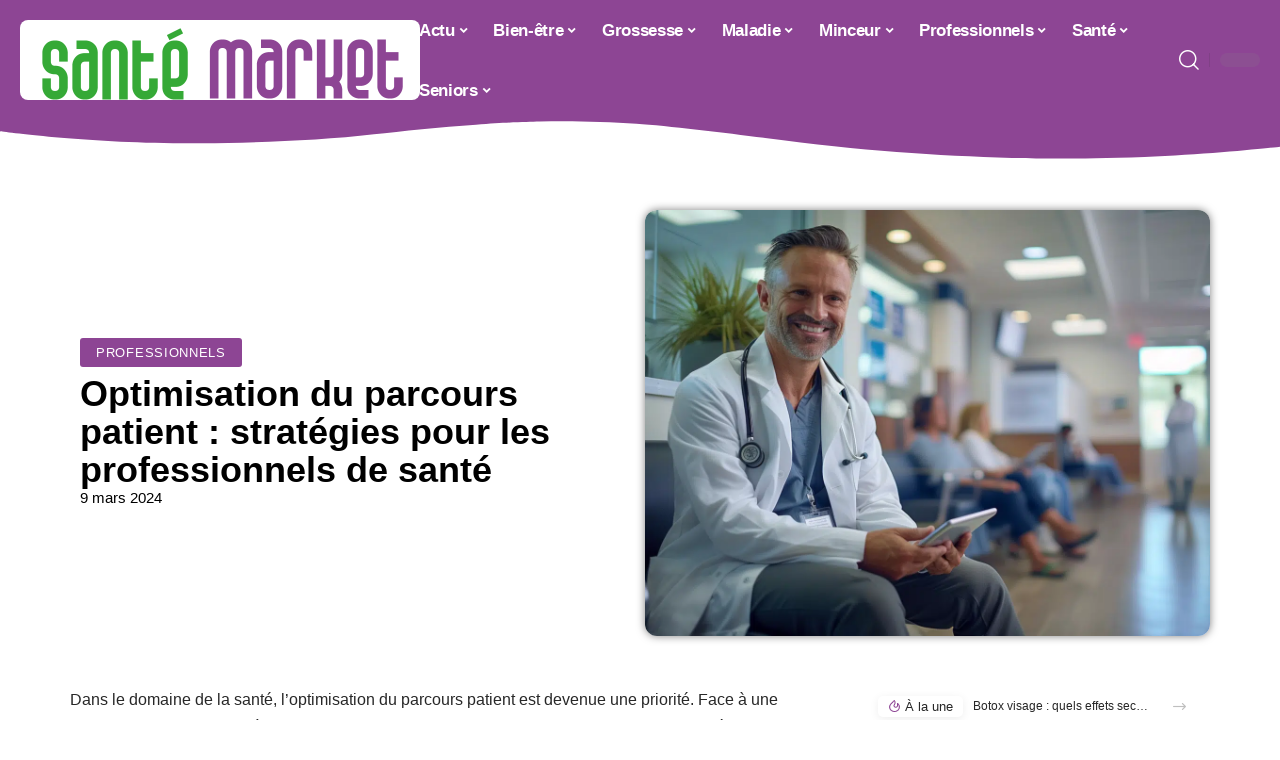

--- FILE ---
content_type: text/html; charset=UTF-8
request_url: https://www.santemarket.fr/optimisation-du-parcours-patient-strategies-pour-les-professionnels-de-sante/
body_size: 31217
content:
<!DOCTYPE html>
<html lang="fr-FR">
<head><meta charset="UTF-8"><script>if(navigator.userAgent.match(/MSIE|Internet Explorer/i)||navigator.userAgent.match(/Trident\/7\..*?rv:11/i)){var href=document.location.href;if(!href.match(/[?&]nowprocket/)){if(href.indexOf("?")==-1){if(href.indexOf("#")==-1){document.location.href=href+"?nowprocket=1"}else{document.location.href=href.replace("#","?nowprocket=1#")}}else{if(href.indexOf("#")==-1){document.location.href=href+"&nowprocket=1"}else{document.location.href=href.replace("#","&nowprocket=1#")}}}}</script><script>(()=>{class RocketLazyLoadScripts{constructor(){this.v="2.0.4",this.userEvents=["keydown","keyup","mousedown","mouseup","mousemove","mouseover","mouseout","touchmove","touchstart","touchend","touchcancel","wheel","click","dblclick","input"],this.attributeEvents=["onblur","onclick","oncontextmenu","ondblclick","onfocus","onmousedown","onmouseenter","onmouseleave","onmousemove","onmouseout","onmouseover","onmouseup","onmousewheel","onscroll","onsubmit"]}async t(){this.i(),this.o(),/iP(ad|hone)/.test(navigator.userAgent)&&this.h(),this.u(),this.l(this),this.m(),this.k(this),this.p(this),this._(),await Promise.all([this.R(),this.L()]),this.lastBreath=Date.now(),this.S(this),this.P(),this.D(),this.O(),this.M(),await this.C(this.delayedScripts.normal),await this.C(this.delayedScripts.defer),await this.C(this.delayedScripts.async),await this.T(),await this.F(),await this.j(),await this.A(),window.dispatchEvent(new Event("rocket-allScriptsLoaded")),this.everythingLoaded=!0,this.lastTouchEnd&&await new Promise(t=>setTimeout(t,500-Date.now()+this.lastTouchEnd)),this.I(),this.H(),this.U(),this.W()}i(){this.CSPIssue=sessionStorage.getItem("rocketCSPIssue"),document.addEventListener("securitypolicyviolation",t=>{this.CSPIssue||"script-src-elem"!==t.violatedDirective||"data"!==t.blockedURI||(this.CSPIssue=!0,sessionStorage.setItem("rocketCSPIssue",!0))},{isRocket:!0})}o(){window.addEventListener("pageshow",t=>{this.persisted=t.persisted,this.realWindowLoadedFired=!0},{isRocket:!0}),window.addEventListener("pagehide",()=>{this.onFirstUserAction=null},{isRocket:!0})}h(){let t;function e(e){t=e}window.addEventListener("touchstart",e,{isRocket:!0}),window.addEventListener("touchend",function i(o){o.changedTouches[0]&&t.changedTouches[0]&&Math.abs(o.changedTouches[0].pageX-t.changedTouches[0].pageX)<10&&Math.abs(o.changedTouches[0].pageY-t.changedTouches[0].pageY)<10&&o.timeStamp-t.timeStamp<200&&(window.removeEventListener("touchstart",e,{isRocket:!0}),window.removeEventListener("touchend",i,{isRocket:!0}),"INPUT"===o.target.tagName&&"text"===o.target.type||(o.target.dispatchEvent(new TouchEvent("touchend",{target:o.target,bubbles:!0})),o.target.dispatchEvent(new MouseEvent("mouseover",{target:o.target,bubbles:!0})),o.target.dispatchEvent(new PointerEvent("click",{target:o.target,bubbles:!0,cancelable:!0,detail:1,clientX:o.changedTouches[0].clientX,clientY:o.changedTouches[0].clientY})),event.preventDefault()))},{isRocket:!0})}q(t){this.userActionTriggered||("mousemove"!==t.type||this.firstMousemoveIgnored?"keyup"===t.type||"mouseover"===t.type||"mouseout"===t.type||(this.userActionTriggered=!0,this.onFirstUserAction&&this.onFirstUserAction()):this.firstMousemoveIgnored=!0),"click"===t.type&&t.preventDefault(),t.stopPropagation(),t.stopImmediatePropagation(),"touchstart"===this.lastEvent&&"touchend"===t.type&&(this.lastTouchEnd=Date.now()),"click"===t.type&&(this.lastTouchEnd=0),this.lastEvent=t.type,t.composedPath&&t.composedPath()[0].getRootNode()instanceof ShadowRoot&&(t.rocketTarget=t.composedPath()[0]),this.savedUserEvents.push(t)}u(){this.savedUserEvents=[],this.userEventHandler=this.q.bind(this),this.userEvents.forEach(t=>window.addEventListener(t,this.userEventHandler,{passive:!1,isRocket:!0})),document.addEventListener("visibilitychange",this.userEventHandler,{isRocket:!0})}U(){this.userEvents.forEach(t=>window.removeEventListener(t,this.userEventHandler,{passive:!1,isRocket:!0})),document.removeEventListener("visibilitychange",this.userEventHandler,{isRocket:!0}),this.savedUserEvents.forEach(t=>{(t.rocketTarget||t.target).dispatchEvent(new window[t.constructor.name](t.type,t))})}m(){const t="return false",e=Array.from(this.attributeEvents,t=>"data-rocket-"+t),i="["+this.attributeEvents.join("],[")+"]",o="[data-rocket-"+this.attributeEvents.join("],[data-rocket-")+"]",s=(e,i,o)=>{o&&o!==t&&(e.setAttribute("data-rocket-"+i,o),e["rocket"+i]=new Function("event",o),e.setAttribute(i,t))};new MutationObserver(t=>{for(const n of t)"attributes"===n.type&&(n.attributeName.startsWith("data-rocket-")||this.everythingLoaded?n.attributeName.startsWith("data-rocket-")&&this.everythingLoaded&&this.N(n.target,n.attributeName.substring(12)):s(n.target,n.attributeName,n.target.getAttribute(n.attributeName))),"childList"===n.type&&n.addedNodes.forEach(t=>{if(t.nodeType===Node.ELEMENT_NODE)if(this.everythingLoaded)for(const i of[t,...t.querySelectorAll(o)])for(const t of i.getAttributeNames())e.includes(t)&&this.N(i,t.substring(12));else for(const e of[t,...t.querySelectorAll(i)])for(const t of e.getAttributeNames())this.attributeEvents.includes(t)&&s(e,t,e.getAttribute(t))})}).observe(document,{subtree:!0,childList:!0,attributeFilter:[...this.attributeEvents,...e]})}I(){this.attributeEvents.forEach(t=>{document.querySelectorAll("[data-rocket-"+t+"]").forEach(e=>{this.N(e,t)})})}N(t,e){const i=t.getAttribute("data-rocket-"+e);i&&(t.setAttribute(e,i),t.removeAttribute("data-rocket-"+e))}k(t){Object.defineProperty(HTMLElement.prototype,"onclick",{get(){return this.rocketonclick||null},set(e){this.rocketonclick=e,this.setAttribute(t.everythingLoaded?"onclick":"data-rocket-onclick","this.rocketonclick(event)")}})}S(t){function e(e,i){let o=e[i];e[i]=null,Object.defineProperty(e,i,{get:()=>o,set(s){t.everythingLoaded?o=s:e["rocket"+i]=o=s}})}e(document,"onreadystatechange"),e(window,"onload"),e(window,"onpageshow");try{Object.defineProperty(document,"readyState",{get:()=>t.rocketReadyState,set(e){t.rocketReadyState=e},configurable:!0}),document.readyState="loading"}catch(t){console.log("WPRocket DJE readyState conflict, bypassing")}}l(t){this.originalAddEventListener=EventTarget.prototype.addEventListener,this.originalRemoveEventListener=EventTarget.prototype.removeEventListener,this.savedEventListeners=[],EventTarget.prototype.addEventListener=function(e,i,o){o&&o.isRocket||!t.B(e,this)&&!t.userEvents.includes(e)||t.B(e,this)&&!t.userActionTriggered||e.startsWith("rocket-")||t.everythingLoaded?t.originalAddEventListener.call(this,e,i,o):(t.savedEventListeners.push({target:this,remove:!1,type:e,func:i,options:o}),"mouseenter"!==e&&"mouseleave"!==e||t.originalAddEventListener.call(this,e,t.savedUserEvents.push,o))},EventTarget.prototype.removeEventListener=function(e,i,o){o&&o.isRocket||!t.B(e,this)&&!t.userEvents.includes(e)||t.B(e,this)&&!t.userActionTriggered||e.startsWith("rocket-")||t.everythingLoaded?t.originalRemoveEventListener.call(this,e,i,o):t.savedEventListeners.push({target:this,remove:!0,type:e,func:i,options:o})}}J(t,e){this.savedEventListeners=this.savedEventListeners.filter(i=>{let o=i.type,s=i.target||window;return e!==o||t!==s||(this.B(o,s)&&(i.type="rocket-"+o),this.$(i),!1)})}H(){EventTarget.prototype.addEventListener=this.originalAddEventListener,EventTarget.prototype.removeEventListener=this.originalRemoveEventListener,this.savedEventListeners.forEach(t=>this.$(t))}$(t){t.remove?this.originalRemoveEventListener.call(t.target,t.type,t.func,t.options):this.originalAddEventListener.call(t.target,t.type,t.func,t.options)}p(t){let e;function i(e){return t.everythingLoaded?e:e.split(" ").map(t=>"load"===t||t.startsWith("load.")?"rocket-jquery-load":t).join(" ")}function o(o){function s(e){const s=o.fn[e];o.fn[e]=o.fn.init.prototype[e]=function(){return this[0]===window&&t.userActionTriggered&&("string"==typeof arguments[0]||arguments[0]instanceof String?arguments[0]=i(arguments[0]):"object"==typeof arguments[0]&&Object.keys(arguments[0]).forEach(t=>{const e=arguments[0][t];delete arguments[0][t],arguments[0][i(t)]=e})),s.apply(this,arguments),this}}if(o&&o.fn&&!t.allJQueries.includes(o)){const e={DOMContentLoaded:[],"rocket-DOMContentLoaded":[]};for(const t in e)document.addEventListener(t,()=>{e[t].forEach(t=>t())},{isRocket:!0});o.fn.ready=o.fn.init.prototype.ready=function(i){function s(){parseInt(o.fn.jquery)>2?setTimeout(()=>i.bind(document)(o)):i.bind(document)(o)}return"function"==typeof i&&(t.realDomReadyFired?!t.userActionTriggered||t.fauxDomReadyFired?s():e["rocket-DOMContentLoaded"].push(s):e.DOMContentLoaded.push(s)),o([])},s("on"),s("one"),s("off"),t.allJQueries.push(o)}e=o}t.allJQueries=[],o(window.jQuery),Object.defineProperty(window,"jQuery",{get:()=>e,set(t){o(t)}})}P(){const t=new Map;document.write=document.writeln=function(e){const i=document.currentScript,o=document.createRange(),s=i.parentElement;let n=t.get(i);void 0===n&&(n=i.nextSibling,t.set(i,n));const c=document.createDocumentFragment();o.setStart(c,0),c.appendChild(o.createContextualFragment(e)),s.insertBefore(c,n)}}async R(){return new Promise(t=>{this.userActionTriggered?t():this.onFirstUserAction=t})}async L(){return new Promise(t=>{document.addEventListener("DOMContentLoaded",()=>{this.realDomReadyFired=!0,t()},{isRocket:!0})})}async j(){return this.realWindowLoadedFired?Promise.resolve():new Promise(t=>{window.addEventListener("load",t,{isRocket:!0})})}M(){this.pendingScripts=[];this.scriptsMutationObserver=new MutationObserver(t=>{for(const e of t)e.addedNodes.forEach(t=>{"SCRIPT"!==t.tagName||t.noModule||t.isWPRocket||this.pendingScripts.push({script:t,promise:new Promise(e=>{const i=()=>{const i=this.pendingScripts.findIndex(e=>e.script===t);i>=0&&this.pendingScripts.splice(i,1),e()};t.addEventListener("load",i,{isRocket:!0}),t.addEventListener("error",i,{isRocket:!0}),setTimeout(i,1e3)})})})}),this.scriptsMutationObserver.observe(document,{childList:!0,subtree:!0})}async F(){await this.X(),this.pendingScripts.length?(await this.pendingScripts[0].promise,await this.F()):this.scriptsMutationObserver.disconnect()}D(){this.delayedScripts={normal:[],async:[],defer:[]},document.querySelectorAll("script[type$=rocketlazyloadscript]").forEach(t=>{t.hasAttribute("data-rocket-src")?t.hasAttribute("async")&&!1!==t.async?this.delayedScripts.async.push(t):t.hasAttribute("defer")&&!1!==t.defer||"module"===t.getAttribute("data-rocket-type")?this.delayedScripts.defer.push(t):this.delayedScripts.normal.push(t):this.delayedScripts.normal.push(t)})}async _(){await this.L();let t=[];document.querySelectorAll("script[type$=rocketlazyloadscript][data-rocket-src]").forEach(e=>{let i=e.getAttribute("data-rocket-src");if(i&&!i.startsWith("data:")){i.startsWith("//")&&(i=location.protocol+i);try{const o=new URL(i).origin;o!==location.origin&&t.push({src:o,crossOrigin:e.crossOrigin||"module"===e.getAttribute("data-rocket-type")})}catch(t){}}}),t=[...new Map(t.map(t=>[JSON.stringify(t),t])).values()],this.Y(t,"preconnect")}async G(t){if(await this.K(),!0!==t.noModule||!("noModule"in HTMLScriptElement.prototype))return new Promise(e=>{let i;function o(){(i||t).setAttribute("data-rocket-status","executed"),e()}try{if(navigator.userAgent.includes("Firefox/")||""===navigator.vendor||this.CSPIssue)i=document.createElement("script"),[...t.attributes].forEach(t=>{let e=t.nodeName;"type"!==e&&("data-rocket-type"===e&&(e="type"),"data-rocket-src"===e&&(e="src"),i.setAttribute(e,t.nodeValue))}),t.text&&(i.text=t.text),t.nonce&&(i.nonce=t.nonce),i.hasAttribute("src")?(i.addEventListener("load",o,{isRocket:!0}),i.addEventListener("error",()=>{i.setAttribute("data-rocket-status","failed-network"),e()},{isRocket:!0}),setTimeout(()=>{i.isConnected||e()},1)):(i.text=t.text,o()),i.isWPRocket=!0,t.parentNode.replaceChild(i,t);else{const i=t.getAttribute("data-rocket-type"),s=t.getAttribute("data-rocket-src");i?(t.type=i,t.removeAttribute("data-rocket-type")):t.removeAttribute("type"),t.addEventListener("load",o,{isRocket:!0}),t.addEventListener("error",i=>{this.CSPIssue&&i.target.src.startsWith("data:")?(console.log("WPRocket: CSP fallback activated"),t.removeAttribute("src"),this.G(t).then(e)):(t.setAttribute("data-rocket-status","failed-network"),e())},{isRocket:!0}),s?(t.fetchPriority="high",t.removeAttribute("data-rocket-src"),t.src=s):t.src="data:text/javascript;base64,"+window.btoa(unescape(encodeURIComponent(t.text)))}}catch(i){t.setAttribute("data-rocket-status","failed-transform"),e()}});t.setAttribute("data-rocket-status","skipped")}async C(t){const e=t.shift();return e?(e.isConnected&&await this.G(e),this.C(t)):Promise.resolve()}O(){this.Y([...this.delayedScripts.normal,...this.delayedScripts.defer,...this.delayedScripts.async],"preload")}Y(t,e){this.trash=this.trash||[];let i=!0;var o=document.createDocumentFragment();t.forEach(t=>{const s=t.getAttribute&&t.getAttribute("data-rocket-src")||t.src;if(s&&!s.startsWith("data:")){const n=document.createElement("link");n.href=s,n.rel=e,"preconnect"!==e&&(n.as="script",n.fetchPriority=i?"high":"low"),t.getAttribute&&"module"===t.getAttribute("data-rocket-type")&&(n.crossOrigin=!0),t.crossOrigin&&(n.crossOrigin=t.crossOrigin),t.integrity&&(n.integrity=t.integrity),t.nonce&&(n.nonce=t.nonce),o.appendChild(n),this.trash.push(n),i=!1}}),document.head.appendChild(o)}W(){this.trash.forEach(t=>t.remove())}async T(){try{document.readyState="interactive"}catch(t){}this.fauxDomReadyFired=!0;try{await this.K(),this.J(document,"readystatechange"),document.dispatchEvent(new Event("rocket-readystatechange")),await this.K(),document.rocketonreadystatechange&&document.rocketonreadystatechange(),await this.K(),this.J(document,"DOMContentLoaded"),document.dispatchEvent(new Event("rocket-DOMContentLoaded")),await this.K(),this.J(window,"DOMContentLoaded"),window.dispatchEvent(new Event("rocket-DOMContentLoaded"))}catch(t){console.error(t)}}async A(){try{document.readyState="complete"}catch(t){}try{await this.K(),this.J(document,"readystatechange"),document.dispatchEvent(new Event("rocket-readystatechange")),await this.K(),document.rocketonreadystatechange&&document.rocketonreadystatechange(),await this.K(),this.J(window,"load"),window.dispatchEvent(new Event("rocket-load")),await this.K(),window.rocketonload&&window.rocketonload(),await this.K(),this.allJQueries.forEach(t=>t(window).trigger("rocket-jquery-load")),await this.K(),this.J(window,"pageshow");const t=new Event("rocket-pageshow");t.persisted=this.persisted,window.dispatchEvent(t),await this.K(),window.rocketonpageshow&&window.rocketonpageshow({persisted:this.persisted})}catch(t){console.error(t)}}async K(){Date.now()-this.lastBreath>45&&(await this.X(),this.lastBreath=Date.now())}async X(){return document.hidden?new Promise(t=>setTimeout(t)):new Promise(t=>requestAnimationFrame(t))}B(t,e){return e===document&&"readystatechange"===t||(e===document&&"DOMContentLoaded"===t||(e===window&&"DOMContentLoaded"===t||(e===window&&"load"===t||e===window&&"pageshow"===t)))}static run(){(new RocketLazyLoadScripts).t()}}RocketLazyLoadScripts.run()})();</script>
    
    <meta http-equiv="X-UA-Compatible" content="IE=edge">
    <meta name="viewport" content="width=device-width, initial-scale=1">
    <link rel="profile" href="https://gmpg.org/xfn/11">
	<meta name='robots' content='index, follow, max-image-preview:large, max-snippet:-1, max-video-preview:-1' />
            <link rel="apple-touch-icon" href="https://www.santemarket.fr/wp-content/uploads/santemarket.fr-512x512_2-1.png"/>
		            <meta name="msapplication-TileColor" content="#ffffff">
            <meta name="msapplication-TileImage" content="https://www.santemarket.fr/wp-content/uploads/santemarket.fr-512x512_2-1.png"/>
		<meta http-equiv="Content-Security-Policy" content="upgrade-insecure-requests">

	<!-- This site is optimized with the Yoast SEO plugin v26.7 - https://yoast.com/wordpress/plugins/seo/ -->
	<title>Optimisation du parcours patient : stratégies pour les professionnels de santé - Santé Market</title>
	<link rel="canonical" href="https://www.santemarket.fr/optimisation-du-parcours-patient-strategies-pour-les-professionnels-de-sante/" />
	<meta property="og:locale" content="fr_FR" />
	<meta property="og:type" content="article" />
	<meta property="og:title" content="Optimisation du parcours patient : stratégies pour les professionnels de santé - Santé Market" />
	<meta property="og:description" content="Dans le domaine de la santé, l&rsquo;optimisation du parcours patient est devenue une priorité. Face à une population vieillissante et à des maladies chroniques en hausse, les professionnels de santé cherchent des stratégies efficaces pour améliorer l&rsquo;expérience des patients. Cela implique une coordination accrue entre les différents acteurs du secteur, l&rsquo;utilisation de la technologie pour [&hellip;]" />
	<meta property="og:url" content="https://www.santemarket.fr/optimisation-du-parcours-patient-strategies-pour-les-professionnels-de-sante/" />
	<meta property="og:site_name" content="Santé Market" />
	<meta property="article:published_time" content="2024-03-09T04:10:00+00:00" />
	<meta property="og:image" content="https://www.santemarket.fr/wp-content/uploads/ccbeef5a-7bd5-4f42-9487-85ee119eac0b.png" />
	<meta property="og:image:width" content="1232" />
	<meta property="og:image:height" content="928" />
	<meta property="og:image:type" content="image/png" />
	<meta name="author" content="Watson" />
	<meta name="twitter:card" content="summary_large_image" />
	<meta name="twitter:label1" content="Écrit par" />
	<meta name="twitter:data1" content="Watson" />
	<meta name="twitter:label2" content="Durée de lecture estimée" />
	<meta name="twitter:data2" content="5 minutes" />
	<script type="application/ld+json" class="yoast-schema-graph">{"@context":"https://schema.org","@graph":[{"@type":"Article","@id":"https://www.santemarket.fr/optimisation-du-parcours-patient-strategies-pour-les-professionnels-de-sante/#article","isPartOf":{"@id":"https://www.santemarket.fr/optimisation-du-parcours-patient-strategies-pour-les-professionnels-de-sante/"},"author":{"name":"Watson","@id":"https://www.santemarket.fr/#/schema/person/07d89f7a453afda3c5a0bd95f7605858"},"headline":"Optimisation du parcours patient : stratégies pour les professionnels de santé","datePublished":"2024-03-09T04:10:00+00:00","mainEntityOfPage":{"@id":"https://www.santemarket.fr/optimisation-du-parcours-patient-strategies-pour-les-professionnels-de-sante/"},"wordCount":1036,"image":{"@id":"https://www.santemarket.fr/optimisation-du-parcours-patient-strategies-pour-les-professionnels-de-sante/#primaryimage"},"thumbnailUrl":"https://www.santemarket.fr/wp-content/uploads/ccbeef5a-7bd5-4f42-9487-85ee119eac0b.png","articleSection":["Professionnels"],"inLanguage":"fr-FR"},{"@type":"WebPage","@id":"https://www.santemarket.fr/optimisation-du-parcours-patient-strategies-pour-les-professionnels-de-sante/","url":"https://www.santemarket.fr/optimisation-du-parcours-patient-strategies-pour-les-professionnels-de-sante/","name":"Optimisation du parcours patient : stratégies pour les professionnels de santé - Santé Market","isPartOf":{"@id":"https://www.santemarket.fr/#website"},"primaryImageOfPage":{"@id":"https://www.santemarket.fr/optimisation-du-parcours-patient-strategies-pour-les-professionnels-de-sante/#primaryimage"},"image":{"@id":"https://www.santemarket.fr/optimisation-du-parcours-patient-strategies-pour-les-professionnels-de-sante/#primaryimage"},"thumbnailUrl":"https://www.santemarket.fr/wp-content/uploads/ccbeef5a-7bd5-4f42-9487-85ee119eac0b.png","datePublished":"2024-03-09T04:10:00+00:00","author":{"@id":"https://www.santemarket.fr/#/schema/person/07d89f7a453afda3c5a0bd95f7605858"},"breadcrumb":{"@id":"https://www.santemarket.fr/optimisation-du-parcours-patient-strategies-pour-les-professionnels-de-sante/#breadcrumb"},"inLanguage":"fr-FR","potentialAction":[{"@type":"ReadAction","target":["https://www.santemarket.fr/optimisation-du-parcours-patient-strategies-pour-les-professionnels-de-sante/"]}]},{"@type":"ImageObject","inLanguage":"fr-FR","@id":"https://www.santemarket.fr/optimisation-du-parcours-patient-strategies-pour-les-professionnels-de-sante/#primaryimage","url":"https://www.santemarket.fr/wp-content/uploads/ccbeef5a-7bd5-4f42-9487-85ee119eac0b.png","contentUrl":"https://www.santemarket.fr/wp-content/uploads/ccbeef5a-7bd5-4f42-9487-85ee119eac0b.png","width":1232,"height":928},{"@type":"BreadcrumbList","@id":"https://www.santemarket.fr/optimisation-du-parcours-patient-strategies-pour-les-professionnels-de-sante/#breadcrumb","itemListElement":[{"@type":"ListItem","position":1,"name":"Accueil","item":"https://www.santemarket.fr/"},{"@type":"ListItem","position":2,"name":"Optimisation du parcours patient : stratégies pour les professionnels de santé"}]},{"@type":"WebSite","@id":"https://www.santemarket.fr/#website","url":"https://www.santemarket.fr/","name":"Santé Market","description":"Vivre sainement, vivre pleinement","potentialAction":[{"@type":"SearchAction","target":{"@type":"EntryPoint","urlTemplate":"https://www.santemarket.fr/?s={search_term_string}"},"query-input":{"@type":"PropertyValueSpecification","valueRequired":true,"valueName":"search_term_string"}}],"inLanguage":"fr-FR"},{"@type":"Person","@id":"https://www.santemarket.fr/#/schema/person/07d89f7a453afda3c5a0bd95f7605858","name":"Watson","image":{"@type":"ImageObject","inLanguage":"fr-FR","@id":"https://www.santemarket.fr/#/schema/person/image/","url":"https://secure.gravatar.com/avatar/bee0ca957af77708e9422a0dbe095ef8d937fcb3cec57f2fe0ab8d2d30170198?s=96&d=mm&r=g","contentUrl":"https://secure.gravatar.com/avatar/bee0ca957af77708e9422a0dbe095ef8d937fcb3cec57f2fe0ab8d2d30170198?s=96&d=mm&r=g","caption":"Watson"}}]}</script>
	<!-- / Yoast SEO plugin. -->


<link rel="alternate" type="application/rss+xml" title="Santé Market &raquo; Flux" href="https://www.santemarket.fr/feed/" />
<link rel="alternate" title="oEmbed (JSON)" type="application/json+oembed" href="https://www.santemarket.fr/wp-json/oembed/1.0/embed?url=https%3A%2F%2Fwww.santemarket.fr%2Foptimisation-du-parcours-patient-strategies-pour-les-professionnels-de-sante%2F" />
<link rel="alternate" title="oEmbed (XML)" type="text/xml+oembed" href="https://www.santemarket.fr/wp-json/oembed/1.0/embed?url=https%3A%2F%2Fwww.santemarket.fr%2Foptimisation-du-parcours-patient-strategies-pour-les-professionnels-de-sante%2F&#038;format=xml" />
<style id='wp-img-auto-sizes-contain-inline-css'>
img:is([sizes=auto i],[sizes^="auto," i]){contain-intrinsic-size:3000px 1500px}
/*# sourceURL=wp-img-auto-sizes-contain-inline-css */
</style>
<link data-minify="1" rel='stylesheet' id='global-tweaks-css' href='https://www.santemarket.fr/wp-content/cache/min/1/wp-content/plugins/zz-awp-optimize/assets/css/global-tweaks.css?ver=1768596851' media='all' />
<link data-minify="1" rel='stylesheet' id='theme-tweaks-css' href='https://www.santemarket.fr/wp-content/cache/min/1/wp-content/plugins/zz-awp-optimize/inc/themes/foxiz/assets/css/tweaks.css?ver=1768596851' media='all' />
<link data-minify="1" rel='stylesheet' id='font-system-css' href='https://www.santemarket.fr/wp-content/cache/min/1/wp-content/plugins/zz-awp-optimize/assets/css/font-system.css?ver=1768596851' media='all' />
<style id='wp-emoji-styles-inline-css'>

	img.wp-smiley, img.emoji {
		display: inline !important;
		border: none !important;
		box-shadow: none !important;
		height: 1em !important;
		width: 1em !important;
		margin: 0 0.07em !important;
		vertical-align: -0.1em !important;
		background: none !important;
		padding: 0 !important;
	}
/*# sourceURL=wp-emoji-styles-inline-css */
</style>
<link rel='stylesheet' id='elementor-frontend-css' href='https://www.santemarket.fr/wp-content/plugins/elementor/assets/css/frontend.min.css?ver=3.34.1' media='all' />
<link rel='stylesheet' id='elementor-post-199-css' href='https://www.santemarket.fr/wp-content/uploads/elementor/css/post-199.css?ver=1768596850' media='all' />
<link rel='stylesheet' id='elementor-post-1355-css' href='https://www.santemarket.fr/wp-content/uploads/elementor/css/post-1355.css?ver=1768596914' media='all' />
<link data-minify="1" rel='stylesheet' id='foxiz-main-css' href='https://www.santemarket.fr/wp-content/cache/min/1/wp-content/themes/foxiz/assets/css/main.css?ver=1768596851' media='all' />
<link data-minify="1" rel='stylesheet' id='foxiz-print-css' href='https://www.santemarket.fr/wp-content/cache/min/1/wp-content/themes/foxiz/assets/css/print.css?ver=1768596851' media='all' />
<link rel='stylesheet' id='foxiz-style-css' href='https://www.santemarket.fr/wp-content/themes/foxiz-child-014/style.css?ver=1.8.1' media='all' />
<style id='foxiz-style-inline-css'>
:root {--g-color :#8D4594;--g-color-90 :#8D4594e6;}[data-theme="dark"].is-hd-4 {--nav-bg: #191c20;--nav-bg-from: #191c20;--nav-bg-to: #191c20;}[data-theme="dark"].is-hd-5, [data-theme="dark"].is-hd-5:not(.sticky-on) {--nav-bg: #191c20;--nav-bg-from: #191c20;--nav-bg-to: #191c20;}:root {--max-width-wo-sb : 860px;--hyperlink-line-color :var(--g-color);}.search-header:before { background-repeat : no-repeat;background-size : cover;background-attachment : scroll;background-position : center center;}[data-theme="dark"] .search-header:before { background-repeat : no-repeat;background-size : cover;background-attachment : scroll;background-position : center center;}.footer-has-bg { background-color : #88888812;}#amp-mobile-version-switcher { display: none; }
/*# sourceURL=foxiz-style-inline-css */
</style>
<link data-minify="1" rel='stylesheet' id='foxiz-parent-css' href='https://www.santemarket.fr/wp-content/cache/min/1/wp-content/themes/foxiz/style.css?ver=1768596851' media='all' />
<link data-minify="1" rel='stylesheet' id='foxiz-theme014-color-css' href='https://www.santemarket.fr/wp-content/cache/min/1/wp-content/themes/foxiz-child-014/style-theme014-color.css?ver=1768596851' media='all' />
<link data-minify="1" rel='stylesheet' id='foxiz-theme014-css' href='https://www.santemarket.fr/wp-content/cache/min/1/wp-content/themes/foxiz-child-014/style-theme014.css?ver=1768596851' media='all' />
<style id='rocket-lazyload-inline-css'>
.rll-youtube-player{position:relative;padding-bottom:56.23%;height:0;overflow:hidden;max-width:100%;}.rll-youtube-player:focus-within{outline: 2px solid currentColor;outline-offset: 5px;}.rll-youtube-player iframe{position:absolute;top:0;left:0;width:100%;height:100%;z-index:100;background:0 0}.rll-youtube-player img{bottom:0;display:block;left:0;margin:auto;max-width:100%;width:100%;position:absolute;right:0;top:0;border:none;height:auto;-webkit-transition:.4s all;-moz-transition:.4s all;transition:.4s all}.rll-youtube-player img:hover{-webkit-filter:brightness(75%)}.rll-youtube-player .play{height:100%;width:100%;left:0;top:0;position:absolute;background:url(https://www.santemarket.fr/wp-content/plugins/wp-rocket/assets/img/youtube.png) no-repeat center;background-color: transparent !important;cursor:pointer;border:none;}.wp-embed-responsive .wp-has-aspect-ratio .rll-youtube-player{position:absolute;padding-bottom:0;width:100%;height:100%;top:0;bottom:0;left:0;right:0}
/*# sourceURL=rocket-lazyload-inline-css */
</style>
<script src="https://www.santemarket.fr/wp-includes/js/jquery/jquery.min.js?ver=3.7.1" id="jquery-core-js" data-rocket-defer defer></script>
<script src="https://www.santemarket.fr/wp-includes/js/jquery/jquery-migrate.min.js?ver=3.4.1" id="jquery-migrate-js" data-rocket-defer defer></script>
<link rel="https://api.w.org/" href="https://www.santemarket.fr/wp-json/" /><link rel="alternate" title="JSON" type="application/json" href="https://www.santemarket.fr/wp-json/wp/v2/posts/337" /><meta name="generator" content="WordPress 6.9" />
<link rel='shortlink' href='https://www.santemarket.fr/?p=337' />
<link rel="EditURI" type="application/rsd+xml" title="RSD" href="https://www.santemarket.fr/send.php?rsd" />
<!-- Google tag (gtag.js) -->
<script type="rocketlazyloadscript" async data-rocket-src="https://www.googletagmanager.com/gtag/js?id=G-TTB09VE4RB"></script>
<script type="rocketlazyloadscript">
  window.dataLayer = window.dataLayer || [];
  function gtag(){dataLayer.push(arguments);}
  gtag('js', new Date());

  gtag('config', 'G-TTB09VE4RB');
</script>
<link rel="icon" type="image/png" href="/wp-content/uploads/fbrfg/favicon-96x96.png" sizes="96x96" />
<link rel="icon" type="image/svg+xml" href="/wp-content/uploads/fbrfg/favicon.svg" />
<link rel="shortcut icon" href="/wp-content/uploads/fbrfg/favicon.ico" />
<link rel="apple-touch-icon" sizes="180x180" href="/wp-content/uploads/fbrfg/apple-touch-icon.png" />
<link rel="manifest" href="/wp-content/uploads/fbrfg/site.webmanifest" /><style>
        .elementor-widget-sidebar {
            position: sticky !important;
            top: 20px !important;
        }
    </style><meta name="generator" content="Elementor 3.34.1; features: e_font_icon_svg, additional_custom_breakpoints; settings: css_print_method-external, google_font-enabled, font_display-swap">
			<style>
				.e-con.e-parent:nth-of-type(n+4):not(.e-lazyloaded):not(.e-no-lazyload),
				.e-con.e-parent:nth-of-type(n+4):not(.e-lazyloaded):not(.e-no-lazyload) * {
					background-image: none !important;
				}
				@media screen and (max-height: 1024px) {
					.e-con.e-parent:nth-of-type(n+3):not(.e-lazyloaded):not(.e-no-lazyload),
					.e-con.e-parent:nth-of-type(n+3):not(.e-lazyloaded):not(.e-no-lazyload) * {
						background-image: none !important;
					}
				}
				@media screen and (max-height: 640px) {
					.e-con.e-parent:nth-of-type(n+2):not(.e-lazyloaded):not(.e-no-lazyload),
					.e-con.e-parent:nth-of-type(n+2):not(.e-lazyloaded):not(.e-no-lazyload) * {
						background-image: none !important;
					}
				}
			</style>
			<link rel="icon" href="https://www.santemarket.fr/wp-content/uploads/santemarket.fr-512x512_2-2-150x150.png" sizes="32x32" />
<link rel="icon" href="https://www.santemarket.fr/wp-content/uploads/santemarket.fr-512x512_2-2-300x300.png" sizes="192x192" />
<link rel="apple-touch-icon" href="https://www.santemarket.fr/wp-content/uploads/santemarket.fr-512x512_2-2-300x300.png" />
<meta name="msapplication-TileImage" content="https://www.santemarket.fr/wp-content/uploads/santemarket.fr-512x512_2-2-300x300.png" />
<noscript><style id="rocket-lazyload-nojs-css">.rll-youtube-player, [data-lazy-src]{display:none !important;}</style></noscript><meta name="generator" content="WP Rocket 3.20.1.2" data-wpr-features="wpr_delay_js wpr_defer_js wpr_minify_js wpr_lazyload_images wpr_lazyload_iframes wpr_cache_webp wpr_minify_css wpr_desktop" /></head>
<body data-rsssl=1 class="wp-singular post-template-default single single-post postid-337 single-format-standard wp-embed-responsive wp-theme-foxiz wp-child-theme-foxiz-child-014 elementor-default elementor-kit-199 menu-ani-1 hover-ani-1 is-rm-1 is-hd-3 is-stemplate is-backtop none-m-backtop is-mstick is-smart-sticky" data-theme="default">
<div data-rocket-location-hash="7e4f4a3adee48df92822953dbaffab3d" class="site-outer">
	        <header data-rocket-location-hash="ae48725e1c4ea21e69d04fe8096044e2" id="site-header" class="header-wrap rb-section header-set-1 header-3 header-fw style-none has-quick-menu">
			        <div data-rocket-location-hash="bf588db960b64fe2d3b70204ea757e70" class="reading-indicator"><span id="reading-progress"></span></div>
		            <div id="navbar-outer" class="navbar-outer">
                <div id="sticky-holder" class="sticky-holder">
                    <div class="navbar-wrap">
                        <div class="rb-container edge-padding">
                            <div class="navbar-inner">
                                <div class="navbar-left">
									        <div class="logo-wrap is-image-logo site-branding">
            <a href="https://www.santemarket.fr/" class="logo" title="Santé Market">
				<img fetchpriority="high" class="logo-default" data-mode="default" height="400" width="800" src="https://www.santemarket.fr/wp-content/uploads/santemarket.fr-800x400-1.png" srcset="https://www.santemarket.fr/wp-content/uploads/santemarket.fr-800x400-1.png 1x,https://www.santemarket.fr/wp-content/uploads/santemarket.fr-800x400-1.png 2x" alt="Santé Market" decoding="async" loading="eager"><img class="logo-dark" data-mode="dark" height="400" width="800" src="https://www.santemarket.fr/wp-content/uploads/santemarket.fr-800x400-1.png" srcset="https://www.santemarket.fr/wp-content/uploads/santemarket.fr-800x400-1.png 1x,https://www.santemarket.fr/wp-content/uploads/santemarket.fr-800x400-1.png 2x" alt="Santé Market" decoding="async" loading="eager">            </a>
        </div>
		                                </div>
                                <div class="navbar-center">
									        <nav id="site-navigation" class="main-menu-wrap" aria-label="main menu"><ul id="menu-main-1" class="main-menu rb-menu large-menu" itemscope itemtype="https://www.schema.org/SiteNavigationElement"><li class="menu-item menu-item-type-taxonomy menu-item-object-category menu-item-64 menu-item-has-children menu-has-child-mega is-child-wide"><a href="https://www.santemarket.fr/actu/"><span>Actu</span></a><div class="mega-dropdown is-mega-category"><div class="rb-container edge-padding"><div class="mega-dropdown-inner"><div class="mega-header mega-header-fw"><span class="h4">Actu</span><a class="mega-link is-meta" href="https://www.santemarket.fr/actu/"><span>Show More</span><i class="rbi rbi-cright" aria-hidden="true"></i></a></div><div id="mega-listing-64" class="block-wrap block-small block-grid block-grid-small-1 rb-columns rb-col-5 is-gap-10"><div class="block-inner">        <div class="p-wrap p-grid p-grid-small-1" data-pid="141">
	            <div class="feat-holder overlay-text">
				        <div class="p-featured">
			        <a class="p-flink" href="https://www.santemarket.fr/legumes-riches-en-proteines-la-liste-essentielle-pour-votre-alimentation/" title="Légumes riches en protéines : la liste essentielle pour votre alimentation">
			<img width="292" height="220" src="https://www.santemarket.fr/wp-content/uploads/83e92a15-fa52-4104-a007-6d6623022396.png.webp" class="featured-img wp-post-image" alt="" loading="eager" decoding="async" srcset="https://www.santemarket.fr/wp-content/uploads/83e92a15-fa52-4104-a007-6d6623022396.png.webp 1232w,https://www.santemarket.fr/wp-content/uploads/83e92a15-fa52-4104-a007-6d6623022396-300x226.png.webp 300w,https://www.santemarket.fr/wp-content/uploads/83e92a15-fa52-4104-a007-6d6623022396-1200x904.png.webp 1200w,https://www.santemarket.fr/wp-content/uploads/83e92a15-fa52-4104-a007-6d6623022396-768x578.png.webp 768w" sizes="(max-width: 292px) 100vw, 292px" />        </a>
		        </div>
	            </div>
		        <div class="p-content">
			<span class="entry-title h4">        <a class="p-url" href="https://www.santemarket.fr/legumes-riches-en-proteines-la-liste-essentielle-pour-votre-alimentation/" rel="bookmark">Légumes riches en protéines : la liste essentielle pour votre alimentation</a></span>            <div class="p-meta">
                <div class="meta-inner is-meta">
					<span class="meta-el meta-update">
		            <time class="date date-updated" title="2026-01-18T18:55:15+01:00">18 janvier 2026</time>
		        </span>
		                </div>
				            </div>
		        </div>
		        </div>
	        <div class="p-wrap p-grid p-grid-small-1" data-pid="1518">
	            <div class="feat-holder overlay-text">
				        <div class="p-featured">
			        <a class="p-flink" href="https://www.santemarket.fr/handicap-quel-genre-est-le-plus-touche-etude-approfondie-et-statistiques-fiables/" title="Handicap : quel genre est le plus touché ? Étude approfondie et statistiques fiables">
			<img width="330" height="220" src="https://www.santemarket.fr/wp-content/uploads/femme-senior-silence-lumiere-330x220.png" class="featured-img wp-post-image" alt="Femme d&#039;âge moyen en fauteuil regardant par la fenêtre" loading="eager" decoding="async" srcset="https://www.santemarket.fr/wp-content/uploads/femme-senior-silence-lumiere-330x220.png 330w, https://www.santemarket.fr/wp-content/uploads/femme-senior-silence-lumiere-300x200.png 300w, https://www.santemarket.fr/wp-content/uploads/femme-senior-silence-lumiere-768x512.png 768w, https://www.santemarket.fr/wp-content/uploads/femme-senior-silence-lumiere-420x280.png 420w, https://www.santemarket.fr/wp-content/uploads/femme-senior-silence-lumiere-615x410.png 615w, https://www.santemarket.fr/wp-content/uploads/femme-senior-silence-lumiere-860x573.png 860w, https://www.santemarket.fr/wp-content/uploads/femme-senior-silence-lumiere.png 1200w" sizes="(max-width: 330px) 100vw, 330px" />        </a>
		        </div>
	            </div>
		        <div class="p-content">
			<span class="entry-title h4">        <a class="p-url" href="https://www.santemarket.fr/handicap-quel-genre-est-le-plus-touche-etude-approfondie-et-statistiques-fiables/" rel="bookmark">Handicap : quel genre est le plus touché ? Étude approfondie et statistiques fiables</a></span>            <div class="p-meta">
                <div class="meta-inner is-meta">
					<span class="meta-el meta-update">
		            <time class="date date-updated" title="2026-01-07T11:20:44+01:00">7 janvier 2026</time>
		        </span>
		                </div>
				            </div>
		        </div>
		        </div>
	        <div class="p-wrap p-grid p-grid-small-1" data-pid="1515">
	            <div class="feat-holder overlay-text">
				        <div class="p-featured">
			        <a class="p-flink" href="https://www.santemarket.fr/meningite-b-symptomes-causes-et-traitement-a-connaitre-pour-se-proteger/" title="Méningite B : symptômes, causes et traitement à connaître pour se protéger">
			<img width="330" height="220" src="https://www.santemarket.fr/wp-content/uploads/maman-enfant-fivre-330x220.png" class="featured-img wp-post-image" alt="Maman attentive vérifiant la fièvre de son enfant" loading="eager" decoding="async" srcset="https://www.santemarket.fr/wp-content/uploads/maman-enfant-fivre-330x220.png 330w, https://www.santemarket.fr/wp-content/uploads/maman-enfant-fivre-300x200.png 300w, https://www.santemarket.fr/wp-content/uploads/maman-enfant-fivre-768x512.png 768w, https://www.santemarket.fr/wp-content/uploads/maman-enfant-fivre-420x280.png 420w, https://www.santemarket.fr/wp-content/uploads/maman-enfant-fivre-615x410.png 615w, https://www.santemarket.fr/wp-content/uploads/maman-enfant-fivre-860x573.png 860w, https://www.santemarket.fr/wp-content/uploads/maman-enfant-fivre.png 1200w" sizes="(max-width: 330px) 100vw, 330px" />        </a>
		        </div>
	            </div>
		        <div class="p-content">
			<span class="entry-title h4">        <a class="p-url" href="https://www.santemarket.fr/meningite-b-symptomes-causes-et-traitement-a-connaitre-pour-se-proteger/" rel="bookmark">Méningite B : symptômes, causes et traitement à connaître pour se protéger</a></span>            <div class="p-meta">
                <div class="meta-inner is-meta">
					<span class="meta-el meta-update">
		            <time class="date date-updated" title="2026-01-06T10:55:52+01:00">6 janvier 2026</time>
		        </span>
		                </div>
				            </div>
		        </div>
		        </div>
	        <div class="p-wrap p-grid p-grid-small-1" data-pid="999">
	            <div class="feat-holder overlay-text">
				        <div class="p-featured">
			        <a class="p-flink" href="https://www.santemarket.fr/remboursement-frais-medicaux-pourquoi-ai-je-paye-30-e-chez-le-medecin/" title="Ce qu&rsquo;il faut savoir sur les 30 € chez le médecin et le remboursement">
			<img width="330" height="220" src="https://www.santemarket.fr/wp-content/uploads/generated_3957497299281694657.png" class="featured-img wp-post-image" alt="" loading="eager" decoding="async" srcset="https://www.santemarket.fr/wp-content/uploads/generated_3957497299281694657.png 1200w, https://www.santemarket.fr/wp-content/uploads/generated_3957497299281694657-300x200.png 300w, https://www.santemarket.fr/wp-content/uploads/generated_3957497299281694657-768x512.png 768w, https://www.santemarket.fr/wp-content/uploads/generated_3957497299281694657-450x300.png 450w, https://www.santemarket.fr/wp-content/uploads/generated_3957497299281694657-780x520.png 780w" sizes="(max-width: 330px) 100vw, 330px" />        </a>
		        </div>
	            </div>
		        <div class="p-content">
			<span class="entry-title h4">        <a class="p-url" href="https://www.santemarket.fr/remboursement-frais-medicaux-pourquoi-ai-je-paye-30-e-chez-le-medecin/" rel="bookmark">Ce qu&rsquo;il faut savoir sur les 30 € chez le médecin et le remboursement</a></span>            <div class="p-meta">
                <div class="meta-inner is-meta">
					<span class="meta-el meta-update">
		            <time class="date date-updated" title="2026-01-03T10:41:30+01:00">3 janvier 2026</time>
		        </span>
		                </div>
				            </div>
		        </div>
		        </div>
	        <div class="p-wrap p-grid p-grid-small-1" data-pid="799">
	            <div class="feat-holder overlay-text">
				        <div class="p-featured">
			        <a class="p-flink" href="https://www.santemarket.fr/foret-et-changement-climatique-comprendre-leur-relation-et-impact-environnemental/" title="Forêt et changement climatique, un lien clé pour l&rsquo;environnement">
			<img width="330" height="220" src="https://www.santemarket.fr/wp-content/uploads/generated_7687962021087190127.png" class="featured-img wp-post-image" alt="" loading="eager" decoding="async" srcset="https://www.santemarket.fr/wp-content/uploads/generated_7687962021087190127.png 1200w, https://www.santemarket.fr/wp-content/uploads/generated_7687962021087190127-300x200.png 300w, https://www.santemarket.fr/wp-content/uploads/generated_7687962021087190127-768x512.png 768w, https://www.santemarket.fr/wp-content/uploads/generated_7687962021087190127-450x300.png 450w, https://www.santemarket.fr/wp-content/uploads/generated_7687962021087190127-780x520.png 780w" sizes="(max-width: 330px) 100vw, 330px" />        </a>
		        </div>
	            </div>
		        <div class="p-content">
			<span class="entry-title h4">        <a class="p-url" href="https://www.santemarket.fr/foret-et-changement-climatique-comprendre-leur-relation-et-impact-environnemental/" rel="bookmark">Forêt et changement climatique, un lien clé pour l&rsquo;environnement</a></span>            <div class="p-meta">
                <div class="meta-inner is-meta">
					<span class="meta-el meta-update">
		            <time class="date date-updated" title="2026-01-03T10:35:58+01:00">3 janvier 2026</time>
		        </span>
		                </div>
				            </div>
		        </div>
		        </div>
	</div></div></div></div></div></li>
<li class="menu-item menu-item-type-taxonomy menu-item-object-category menu-item-65 menu-item-has-children menu-has-child-mega is-child-wide"><a href="https://www.santemarket.fr/bien-etre/"><span>Bien-être</span></a><div class="mega-dropdown is-mega-category"><div class="rb-container edge-padding"><div class="mega-dropdown-inner"><div class="mega-header mega-header-fw"><span class="h4">Bien-être</span><a class="mega-link is-meta" href="https://www.santemarket.fr/bien-etre/"><span>Show More</span><i class="rbi rbi-cright" aria-hidden="true"></i></a></div><div id="mega-listing-65" class="block-wrap block-small block-grid block-grid-small-1 rb-columns rb-col-5 is-gap-10"><div class="block-inner">        <div class="p-wrap p-grid p-grid-small-1" data-pid="396">
	            <div class="feat-holder overlay-text">
				        <div class="p-featured">
			        <a class="p-flink" href="https://www.santemarket.fr/les-risques-insoupconnes-de-la-consommation-des-baies-de-goji/" title="Les risques insoupçonnés de la consommation des baies de Goji">
			<img width="330" height="173" src="https://www.santemarket.fr/wp-content/uploads/Les-risques-insoupconnes-de-la-consommation-des-baies-de-Goji.jpg.webp" class="featured-img wp-post-image" alt="Les risques insoupçonnés de la consommation des baies de Goji" loading="eager" decoding="async" srcset="https://www.santemarket.fr/wp-content/uploads/Les-risques-insoupconnes-de-la-consommation-des-baies-de-Goji.jpg.webp 800w,https://www.santemarket.fr/wp-content/uploads/Les-risques-insoupconnes-de-la-consommation-des-baies-de-Goji-300x158.jpg.webp 300w,https://www.santemarket.fr/wp-content/uploads/Les-risques-insoupconnes-de-la-consommation-des-baies-de-Goji-768x403.jpg.webp 768w,https://www.santemarket.fr/wp-content/uploads/Les-risques-insoupconnes-de-la-consommation-des-baies-de-Goji-450x236.jpg.webp 450w,https://www.santemarket.fr/wp-content/uploads/Les-risques-insoupconnes-de-la-consommation-des-baies-de-Goji-780x410.jpg.webp 780w" sizes="(max-width: 330px) 100vw, 330px" />        </a>
		        </div>
	            </div>
		        <div class="p-content">
			<span class="entry-title h4">        <a class="p-url" href="https://www.santemarket.fr/les-risques-insoupconnes-de-la-consommation-des-baies-de-goji/" rel="bookmark">Les risques insoupçonnés de la consommation des baies de Goji</a></span>            <div class="p-meta">
                <div class="meta-inner is-meta">
					<span class="meta-el meta-update">
		            <time class="date date-updated" title="2026-01-18T18:55:17+01:00">18 janvier 2026</time>
		        </span>
		                </div>
				            </div>
		        </div>
		        </div>
	        <div class="p-wrap p-grid p-grid-small-1" data-pid="1529">
	            <div class="feat-holder overlay-text">
				        <div class="p-featured">
			        <a class="p-flink" href="https://www.santemarket.fr/colere-et-psychologie-comment-lacher-prise-les-conseils-a-suivre/" title="Colère et psychologie : comment lâcher prise ? Les conseils à suivre">
			<img width="330" height="220" src="https://www.santemarket.fr/wp-content/uploads/femme-repos-tranquillite-330x220.png" class="featured-img wp-post-image" alt="Femme assise en détente dans un salon lumineux" loading="eager" decoding="async" srcset="https://www.santemarket.fr/wp-content/uploads/femme-repos-tranquillite-330x220.png 330w, https://www.santemarket.fr/wp-content/uploads/femme-repos-tranquillite-300x200.png 300w, https://www.santemarket.fr/wp-content/uploads/femme-repos-tranquillite-768x512.png 768w, https://www.santemarket.fr/wp-content/uploads/femme-repos-tranquillite-420x280.png 420w, https://www.santemarket.fr/wp-content/uploads/femme-repos-tranquillite-615x410.png 615w, https://www.santemarket.fr/wp-content/uploads/femme-repos-tranquillite-860x573.png 860w, https://www.santemarket.fr/wp-content/uploads/femme-repos-tranquillite.png 1200w" sizes="(max-width: 330px) 100vw, 330px" />        </a>
		        </div>
	            </div>
		        <div class="p-content">
			<span class="entry-title h4">        <a class="p-url" href="https://www.santemarket.fr/colere-et-psychologie-comment-lacher-prise-les-conseils-a-suivre/" rel="bookmark">Colère et psychologie : comment lâcher prise ? Les conseils à suivre</a></span>            <div class="p-meta">
                <div class="meta-inner is-meta">
					<span class="meta-el meta-update">
		            <time class="date date-updated" title="2026-01-14T06:06:36+01:00">14 janvier 2026</time>
		        </span>
		                </div>
				            </div>
		        </div>
		        </div>
	        <div class="p-wrap p-grid p-grid-small-1" data-pid="544">
	            <div class="feat-holder overlay-text">
				        <div class="p-featured">
			        <a class="p-flink" href="https://www.santemarket.fr/decouvrez-la-gamme-de-produits-de-chanvre-de-flowers-power/" title="Explorez la gamme complète de produits chanvre signés flowers power">
			<img width="330" height="186" src="https://www.santemarket.fr/wp-content/uploads/cd902aca-3265-4abb-8779-f5cb01c54474-scaled.jpeg.webp" class="featured-img wp-post-image" alt="" loading="eager" decoding="async" srcset="https://www.santemarket.fr/wp-content/uploads/cd902aca-3265-4abb-8779-f5cb01c54474-scaled.jpeg.webp 1200w,https://www.santemarket.fr/wp-content/uploads/cd902aca-3265-4abb-8779-f5cb01c54474-300x169.jpeg.webp 300w,https://www.santemarket.fr/wp-content/uploads/cd902aca-3265-4abb-8779-f5cb01c54474-768x434.jpeg.webp 768w,https://www.santemarket.fr/wp-content/uploads/cd902aca-3265-4abb-8779-f5cb01c54474-450x254.jpeg.webp 450w,https://www.santemarket.fr/wp-content/uploads/cd902aca-3265-4abb-8779-f5cb01c54474-780x440.jpeg.webp 780w,https://www.santemarket.fr/wp-content/uploads/cd902aca-3265-4abb-8779-f5cb01c54474-1600x904.jpeg.webp 1600w" sizes="(max-width: 330px) 100vw, 330px" />        </a>
		        </div>
	            </div>
		        <div class="p-content">
			<span class="entry-title h4">        <a class="p-url" href="https://www.santemarket.fr/decouvrez-la-gamme-de-produits-de-chanvre-de-flowers-power/" rel="bookmark">Explorez la gamme complète de produits chanvre signés flowers power</a></span>            <div class="p-meta">
                <div class="meta-inner is-meta">
					<span class="meta-el meta-update">
		            <time class="date date-updated" title="2026-01-03T10:34:48+01:00">3 janvier 2026</time>
		        </span>
		                </div>
				            </div>
		        </div>
		        </div>
	        <div class="p-wrap p-grid p-grid-small-1" data-pid="1026">
	            <div class="feat-holder overlay-text">
				        <div class="p-featured">
			        <a class="p-flink" href="https://www.santemarket.fr/apres-seance-dacupuncture-erreurs-a-eviter-pour-votre-bien-etre/" title="Après séance d&rsquo;acupuncture : erreurs à éviter pour votre bien-être">
			<img width="330" height="220" src="https://www.santemarket.fr/wp-content/uploads/generated_5752881996505377074.png" class="featured-img wp-post-image" alt="" loading="eager" decoding="async" srcset="https://www.santemarket.fr/wp-content/uploads/generated_5752881996505377074.png 1200w, https://www.santemarket.fr/wp-content/uploads/generated_5752881996505377074-300x200.png 300w, https://www.santemarket.fr/wp-content/uploads/generated_5752881996505377074-768x512.png 768w, https://www.santemarket.fr/wp-content/uploads/generated_5752881996505377074-450x300.png 450w, https://www.santemarket.fr/wp-content/uploads/generated_5752881996505377074-780x520.png 780w" sizes="(max-width: 330px) 100vw, 330px" />        </a>
		        </div>
	            </div>
		        <div class="p-content">
			<span class="entry-title h4">        <a class="p-url" href="https://www.santemarket.fr/apres-seance-dacupuncture-erreurs-a-eviter-pour-votre-bien-etre/" rel="bookmark">Après séance d&rsquo;acupuncture : erreurs à éviter pour votre bien-être</a></span>            <div class="p-meta">
                <div class="meta-inner is-meta">
					<span class="meta-el meta-update">
		            <time class="date date-updated" title="2026-01-01T02:17:20+01:00">1 janvier 2026</time>
		        </span>
		                </div>
				            </div>
		        </div>
		        </div>
	        <div class="p-wrap p-grid p-grid-small-1" data-pid="1030">
	            <div class="feat-holder overlay-text">
				        <div class="p-featured">
			        <a class="p-flink" href="https://www.santemarket.fr/meditation-gratuite-les-meilleures-applications-pour-se-relaxer/" title="Méditation gratuite : les meilleures applications pour se relaxer">
			<img width="330" height="220" src="https://www.santemarket.fr/wp-content/uploads/generated_3622966907345137311.png" class="featured-img wp-post-image" alt="" loading="eager" decoding="async" srcset="https://www.santemarket.fr/wp-content/uploads/generated_3622966907345137311.png 1200w, https://www.santemarket.fr/wp-content/uploads/generated_3622966907345137311-300x200.png 300w, https://www.santemarket.fr/wp-content/uploads/generated_3622966907345137311-768x512.png 768w, https://www.santemarket.fr/wp-content/uploads/generated_3622966907345137311-450x300.png 450w, https://www.santemarket.fr/wp-content/uploads/generated_3622966907345137311-780x520.png 780w" sizes="(max-width: 330px) 100vw, 330px" />        </a>
		        </div>
	            </div>
		        <div class="p-content">
			<span class="entry-title h4">        <a class="p-url" href="https://www.santemarket.fr/meditation-gratuite-les-meilleures-applications-pour-se-relaxer/" rel="bookmark">Méditation gratuite : les meilleures applications pour se relaxer</a></span>            <div class="p-meta">
                <div class="meta-inner is-meta">
					<span class="meta-el meta-update">
		            <time class="date date-updated" title="2025-12-31T05:34:37+01:00">31 décembre 2025</time>
		        </span>
		                </div>
				            </div>
		        </div>
		        </div>
	</div></div></div></div></div></li>
<li class="menu-item menu-item-type-taxonomy menu-item-object-category menu-item-66 menu-item-has-children menu-has-child-mega is-child-wide"><a href="https://www.santemarket.fr/grossesse/"><span>Grossesse</span></a><div class="mega-dropdown is-mega-category"><div class="rb-container edge-padding"><div class="mega-dropdown-inner"><div class="mega-header mega-header-fw"><span class="h4">Grossesse</span><a class="mega-link is-meta" href="https://www.santemarket.fr/grossesse/"><span>Show More</span><i class="rbi rbi-cright" aria-hidden="true"></i></a></div><div id="mega-listing-66" class="block-wrap block-small block-grid block-grid-small-1 rb-columns rb-col-5 is-gap-10"><div class="block-inner">        <div class="p-wrap p-grid p-grid-small-1" data-pid="353">
	            <div class="feat-holder overlay-text">
				        <div class="p-featured">
			        <a class="p-flink" href="https://www.santemarket.fr/suivi-biorythme-grossesse-conseils-pour-une-maternite-saine/" title="Suivi biorythme grossesse : conseils pour une maternité saine">
			<img width="292" height="220" src="https://www.santemarket.fr/wp-content/uploads/62c1137f-d110-48da-af51-a9ffe04c7b74.png.webp" class="featured-img wp-post-image" alt="" loading="eager" decoding="async" srcset="https://www.santemarket.fr/wp-content/uploads/62c1137f-d110-48da-af51-a9ffe04c7b74.png.webp 1232w,https://www.santemarket.fr/wp-content/uploads/62c1137f-d110-48da-af51-a9ffe04c7b74-300x226.png.webp 300w,https://www.santemarket.fr/wp-content/uploads/62c1137f-d110-48da-af51-a9ffe04c7b74-1200x904.png.webp 1200w,https://www.santemarket.fr/wp-content/uploads/62c1137f-d110-48da-af51-a9ffe04c7b74-768x578.png.webp 768w,https://www.santemarket.fr/wp-content/uploads/62c1137f-d110-48da-af51-a9ffe04c7b74-280x210.png.webp 280w,https://www.santemarket.fr/wp-content/uploads/62c1137f-d110-48da-af51-a9ffe04c7b74-560x420.png.webp 560w,https://www.santemarket.fr/wp-content/uploads/62c1137f-d110-48da-af51-a9ffe04c7b74-450x339.png.webp 450w,https://www.santemarket.fr/wp-content/uploads/62c1137f-d110-48da-af51-a9ffe04c7b74-780x588.png.webp 780w" sizes="(max-width: 292px) 100vw, 292px" />        </a>
		        </div>
	            </div>
		        <div class="p-content">
			<span class="entry-title h4">        <a class="p-url" href="https://www.santemarket.fr/suivi-biorythme-grossesse-conseils-pour-une-maternite-saine/" rel="bookmark">Suivi biorythme grossesse : conseils pour une maternité saine</a></span>            <div class="p-meta">
                <div class="meta-inner is-meta">
					<span class="meta-el meta-update">
		            <time class="date date-updated" title="2026-01-18T18:55:06+01:00">18 janvier 2026</time>
		        </span>
		                </div>
				            </div>
		        </div>
		        </div>
	        <div class="p-wrap p-grid p-grid-small-1" data-pid="1532">
	            <div class="feat-holder overlay-text">
				        <div class="p-featured">
			        <a class="p-flink" href="https://www.santemarket.fr/fruits-producteurs-de-lait-maternel-lesquels-privilegier/" title="Fruits producteurs de lait maternel : lesquels privilégier ?">
			<img width="330" height="220" src="https://www.santemarket.fr/wp-content/uploads/maman-bebe-fruits-kitchen-330x220.png" class="featured-img wp-post-image" alt="Jeune maman souriante avec son bébé et fruits frais" loading="eager" decoding="async" srcset="https://www.santemarket.fr/wp-content/uploads/maman-bebe-fruits-kitchen-330x220.png 330w, https://www.santemarket.fr/wp-content/uploads/maman-bebe-fruits-kitchen-300x200.png 300w, https://www.santemarket.fr/wp-content/uploads/maman-bebe-fruits-kitchen-768x512.png 768w, https://www.santemarket.fr/wp-content/uploads/maman-bebe-fruits-kitchen-420x280.png 420w, https://www.santemarket.fr/wp-content/uploads/maman-bebe-fruits-kitchen-615x410.png 615w, https://www.santemarket.fr/wp-content/uploads/maman-bebe-fruits-kitchen-860x573.png 860w, https://www.santemarket.fr/wp-content/uploads/maman-bebe-fruits-kitchen.png 1200w" sizes="(max-width: 330px) 100vw, 330px" />        </a>
		        </div>
	            </div>
		        <div class="p-content">
			<span class="entry-title h4">        <a class="p-url" href="https://www.santemarket.fr/fruits-producteurs-de-lait-maternel-lesquels-privilegier/" rel="bookmark">Fruits producteurs de lait maternel : lesquels privilégier ?</a></span>            <div class="p-meta">
                <div class="meta-inner is-meta">
					<span class="meta-el meta-update">
		            <time class="date date-updated" title="2026-01-16T10:51:56+01:00">16 janvier 2026</time>
		        </span>
		                </div>
				            </div>
		        </div>
		        </div>
	        <div class="p-wrap p-grid p-grid-small-1" data-pid="1129">
	            <div class="feat-holder overlay-text">
				        <div class="p-featured">
			        <a class="p-flink" href="https://www.santemarket.fr/produits-pour-augmenter-la-lactation-maternelle-les-fruits-recommandes/" title="Fruits recommandés pour stimuler naturellement la lactation maternelle">
			<img width="330" height="220" src="https://www.santemarket.fr/wp-content/uploads/generated_6040802579054954842.png" class="featured-img wp-post-image" alt="" loading="eager" decoding="async" srcset="https://www.santemarket.fr/wp-content/uploads/generated_6040802579054954842.png 1200w, https://www.santemarket.fr/wp-content/uploads/generated_6040802579054954842-300x200.png 300w, https://www.santemarket.fr/wp-content/uploads/generated_6040802579054954842-768x512.png 768w, https://www.santemarket.fr/wp-content/uploads/generated_6040802579054954842-450x300.png 450w, https://www.santemarket.fr/wp-content/uploads/generated_6040802579054954842-780x520.png 780w" sizes="(max-width: 330px) 100vw, 330px" />        </a>
		        </div>
	            </div>
		        <div class="p-content">
			<span class="entry-title h4">        <a class="p-url" href="https://www.santemarket.fr/produits-pour-augmenter-la-lactation-maternelle-les-fruits-recommandes/" rel="bookmark">Fruits recommandés pour stimuler naturellement la lactation maternelle</a></span>            <div class="p-meta">
                <div class="meta-inner is-meta">
					<span class="meta-el meta-update">
		            <time class="date date-updated" title="2026-01-03T10:38:12+01:00">3 janvier 2026</time>
		        </span>
		                </div>
				            </div>
		        </div>
		        </div>
	        <div class="p-wrap p-grid p-grid-small-1" data-pid="1007">
	            <div class="feat-holder overlay-text">
				        <div class="p-featured">
			        <a class="p-flink" href="https://www.santemarket.fr/effet-de-cariban-tout-savoir-sur-son-action-et-sa-duree/" title="Effet de Cariban : tout savoir sur son action et sa durée !">
			<img width="330" height="220" src="https://www.santemarket.fr/wp-content/uploads/generated_18029294280022727360.png" class="featured-img wp-post-image" alt="" loading="eager" decoding="async" srcset="https://www.santemarket.fr/wp-content/uploads/generated_18029294280022727360.png 1200w, https://www.santemarket.fr/wp-content/uploads/generated_18029294280022727360-300x200.png 300w, https://www.santemarket.fr/wp-content/uploads/generated_18029294280022727360-768x512.png 768w, https://www.santemarket.fr/wp-content/uploads/generated_18029294280022727360-450x300.png 450w, https://www.santemarket.fr/wp-content/uploads/generated_18029294280022727360-780x520.png 780w" sizes="(max-width: 330px) 100vw, 330px" />        </a>
		        </div>
	            </div>
		        <div class="p-content">
			<span class="entry-title h4">        <a class="p-url" href="https://www.santemarket.fr/effet-de-cariban-tout-savoir-sur-son-action-et-sa-duree/" rel="bookmark">Effet de Cariban : tout savoir sur son action et sa durée !</a></span>            <div class="p-meta">
                <div class="meta-inner is-meta">
					<span class="meta-el meta-update">
		            <time class="date date-updated" title="2025-12-31T05:34:31+01:00">31 décembre 2025</time>
		        </span>
		                </div>
				            </div>
		        </div>
		        </div>
	        <div class="p-wrap p-grid p-grid-small-1" data-pid="150">
	            <div class="feat-holder overlay-text">
				        <div class="p-featured">
			        <a class="p-flink" href="https://www.santemarket.fr/formation-du-placenta-timing-et-etapes-cles/" title="Formation du placenta : timing et étapes clés">
			<img width="292" height="220" src="https://www.santemarket.fr/wp-content/uploads/6f174ac2-e086-44f2-a744-b3fb29ab4ffc.png.webp" class="featured-img wp-post-image" alt="" loading="eager" decoding="async" srcset="https://www.santemarket.fr/wp-content/uploads/6f174ac2-e086-44f2-a744-b3fb29ab4ffc.png.webp 1232w,https://www.santemarket.fr/wp-content/uploads/6f174ac2-e086-44f2-a744-b3fb29ab4ffc-300x226.png.webp 300w,https://www.santemarket.fr/wp-content/uploads/6f174ac2-e086-44f2-a744-b3fb29ab4ffc-1200x904.png.webp 1200w,https://www.santemarket.fr/wp-content/uploads/6f174ac2-e086-44f2-a744-b3fb29ab4ffc-768x578.png.webp 768w" sizes="(max-width: 292px) 100vw, 292px" />        </a>
		        </div>
	            </div>
		        <div class="p-content">
			<span class="entry-title h4">        <a class="p-url" href="https://www.santemarket.fr/formation-du-placenta-timing-et-etapes-cles/" rel="bookmark">Formation du placenta : timing et étapes clés</a></span>            <div class="p-meta">
                <div class="meta-inner is-meta">
					<span class="meta-el meta-update">
		            <time class="date date-updated" title="2025-12-31T05:34:26+01:00">31 décembre 2025</time>
		        </span>
		                </div>
				            </div>
		        </div>
		        </div>
	</div></div></div></div></div></li>
<li class="menu-item menu-item-type-taxonomy menu-item-object-category menu-item-67 menu-item-has-children menu-has-child-mega is-child-wide"><a href="https://www.santemarket.fr/maladie/"><span>Maladie</span></a><div class="mega-dropdown is-mega-category"><div class="rb-container edge-padding"><div class="mega-dropdown-inner"><div class="mega-header mega-header-fw"><span class="h4">Maladie</span><a class="mega-link is-meta" href="https://www.santemarket.fr/maladie/"><span>Show More</span><i class="rbi rbi-cright" aria-hidden="true"></i></a></div><div id="mega-listing-67" class="block-wrap block-small block-grid block-grid-small-1 rb-columns rb-col-5 is-gap-10"><div class="block-inner">        <div class="p-wrap p-grid p-grid-small-1" data-pid="1016">
	            <div class="feat-holder overlay-text">
				        <div class="p-featured">
			        <a class="p-flink" href="https://www.santemarket.fr/maladie-neurologique-symptomes-et-diagnostic-a-connaitre/" title="Maladie neurologique : Symptômes et diagnostic à connaître">
			<img width="330" height="220" src="https://www.santemarket.fr/wp-content/uploads/generated_4175440594888994774.png" class="featured-img wp-post-image" alt="" loading="eager" decoding="async" srcset="https://www.santemarket.fr/wp-content/uploads/generated_4175440594888994774.png 1200w, https://www.santemarket.fr/wp-content/uploads/generated_4175440594888994774-300x200.png 300w, https://www.santemarket.fr/wp-content/uploads/generated_4175440594888994774-768x512.png 768w, https://www.santemarket.fr/wp-content/uploads/generated_4175440594888994774-450x300.png 450w, https://www.santemarket.fr/wp-content/uploads/generated_4175440594888994774-780x520.png 780w" sizes="(max-width: 330px) 100vw, 330px" />        </a>
		        </div>
	            </div>
		        <div class="p-content">
			<span class="entry-title h4">        <a class="p-url" href="https://www.santemarket.fr/maladie-neurologique-symptomes-et-diagnostic-a-connaitre/" rel="bookmark">Maladie neurologique : Symptômes et diagnostic à connaître</a></span>            <div class="p-meta">
                <div class="meta-inner is-meta">
					<span class="meta-el meta-update">
		            <time class="date date-updated" title="2026-01-18T18:55:16+01:00">18 janvier 2026</time>
		        </span>
		                </div>
				            </div>
		        </div>
		        </div>
	        <div class="p-wrap p-grid p-grid-small-1" data-pid="115">
	            <div class="feat-holder overlay-text">
				        <div class="p-featured">
			        <a class="p-flink" href="https://www.santemarket.fr/transmission-de-la-scarlatine-les-causes-et-le-processus-dinfection/" title="Transmission de la scarlatine : les causes et le processus d&rsquo;infection">
			<img width="292" height="220" src="https://www.santemarket.fr/wp-content/uploads/01baf034-0343-4a0e-a606-9abb1e1fb7c8.png.webp" class="featured-img wp-post-image" alt="" loading="eager" decoding="async" srcset="https://www.santemarket.fr/wp-content/uploads/01baf034-0343-4a0e-a606-9abb1e1fb7c8.png.webp 1232w,https://www.santemarket.fr/wp-content/uploads/01baf034-0343-4a0e-a606-9abb1e1fb7c8-300x226.png.webp 300w,https://www.santemarket.fr/wp-content/uploads/01baf034-0343-4a0e-a606-9abb1e1fb7c8-1200x904.png.webp 1200w,https://www.santemarket.fr/wp-content/uploads/01baf034-0343-4a0e-a606-9abb1e1fb7c8-768x578.png.webp 768w" sizes="(max-width: 292px) 100vw, 292px" />        </a>
		        </div>
	            </div>
		        <div class="p-content">
			<span class="entry-title h4">        <a class="p-url" href="https://www.santemarket.fr/transmission-de-la-scarlatine-les-causes-et-le-processus-dinfection/" rel="bookmark">Transmission de la scarlatine : les causes et le processus d&rsquo;infection</a></span>            <div class="p-meta">
                <div class="meta-inner is-meta">
					<span class="meta-el meta-update">
		            <time class="date date-updated" title="2026-01-18T18:55:13+01:00">18 janvier 2026</time>
		        </span>
		                </div>
				            </div>
		        </div>
		        </div>
	        <div class="p-wrap p-grid p-grid-small-1" data-pid="667">
	            <div class="feat-holder overlay-text">
				        <div class="p-featured">
			        <a class="p-flink" href="https://www.santemarket.fr/adultes-et-scarlatine-la-possibilite-dune-contagion/" title="Adultes et scarlatine : la possibilité d&rsquo;une contagion">
			<img width="322" height="220" src="https://www.santemarket.fr/wp-content/uploads/out-0-14-scaled.webp" class="featured-img wp-post-image" alt="" loading="eager" decoding="async" srcset="https://www.santemarket.fr/wp-content/uploads/out-0-14-scaled.webp 1200w, https://www.santemarket.fr/wp-content/uploads/out-0-14-300x205.webp 300w, https://www.santemarket.fr/wp-content/uploads/out-0-14-768x525.webp 768w, https://www.santemarket.fr/wp-content/uploads/out-0-14-450x308.webp 450w, https://www.santemarket.fr/wp-content/uploads/out-0-14-780x534.webp 780w" sizes="(max-width: 322px) 100vw, 322px" />        </a>
		        </div>
	            </div>
		        <div class="p-content">
			<span class="entry-title h4">        <a class="p-url" href="https://www.santemarket.fr/adultes-et-scarlatine-la-possibilite-dune-contagion/" rel="bookmark">Adultes et scarlatine : la possibilité d&rsquo;une contagion</a></span>            <div class="p-meta">
                <div class="meta-inner is-meta">
					<span class="meta-el meta-update">
		            <time class="date date-updated" title="2026-01-18T18:55:12+01:00">18 janvier 2026</time>
		        </span>
		                </div>
				            </div>
		        </div>
		        </div>
	        <div class="p-wrap p-grid p-grid-small-1" data-pid="106">
	            <div class="feat-holder overlay-text">
				        <div class="p-featured">
			        <a class="p-flink" href="https://www.santemarket.fr/duree-dincubation-de-la-scarlatine-ce-que-vous-devez-savoir/" title="Durée d&rsquo;incubation de la scarlatine : ce que vous devez savoir">
			<img width="292" height="220" src="https://www.santemarket.fr/wp-content/uploads/484b3189-410c-4207-ad90-9031d60c3b2d.png.webp" class="featured-img wp-post-image" alt="" loading="eager" decoding="async" srcset="https://www.santemarket.fr/wp-content/uploads/484b3189-410c-4207-ad90-9031d60c3b2d.png.webp 1232w,https://www.santemarket.fr/wp-content/uploads/484b3189-410c-4207-ad90-9031d60c3b2d-300x226.png.webp 300w,https://www.santemarket.fr/wp-content/uploads/484b3189-410c-4207-ad90-9031d60c3b2d-1200x904.png.webp 1200w,https://www.santemarket.fr/wp-content/uploads/484b3189-410c-4207-ad90-9031d60c3b2d-768x578.png.webp 768w" sizes="(max-width: 292px) 100vw, 292px" />        </a>
		        </div>
	            </div>
		        <div class="p-content">
			<span class="entry-title h4">        <a class="p-url" href="https://www.santemarket.fr/duree-dincubation-de-la-scarlatine-ce-que-vous-devez-savoir/" rel="bookmark">Durée d&rsquo;incubation de la scarlatine : ce que vous devez savoir</a></span>            <div class="p-meta">
                <div class="meta-inner is-meta">
					<span class="meta-el meta-update">
		            <time class="date date-updated" title="2026-01-18T18:55:09+01:00">18 janvier 2026</time>
		        </span>
		                </div>
				            </div>
		        </div>
		        </div>
	        <div class="p-wrap p-grid p-grid-small-1" data-pid="1535">
	            <div class="feat-holder overlay-text">
				        <div class="p-featured">
			        <a class="p-flink" href="https://www.santemarket.fr/maladies-infectieuses-les-principales-a-connaitre-pour-votre-sante/" title="Maladies infectieuses : les principales à connaître pour votre santé">
			<img width="330" height="220" src="https://www.santemarket.fr/wp-content/uploads/medecin-docteure-infections-330x220.png" class="featured-img wp-post-image" alt="Médecin femme expliquant un graphique sur les maladies infectieuses" loading="eager" decoding="async" srcset="https://www.santemarket.fr/wp-content/uploads/medecin-docteure-infections-330x220.png 330w, https://www.santemarket.fr/wp-content/uploads/medecin-docteure-infections-300x200.png 300w, https://www.santemarket.fr/wp-content/uploads/medecin-docteure-infections-768x512.png 768w, https://www.santemarket.fr/wp-content/uploads/medecin-docteure-infections-420x280.png 420w, https://www.santemarket.fr/wp-content/uploads/medecin-docteure-infections-615x410.png 615w, https://www.santemarket.fr/wp-content/uploads/medecin-docteure-infections-860x573.png 860w, https://www.santemarket.fr/wp-content/uploads/medecin-docteure-infections.png 1200w" sizes="(max-width: 330px) 100vw, 330px" />        </a>
		        </div>
	            </div>
		        <div class="p-content">
			<span class="entry-title h4">        <a class="p-url" href="https://www.santemarket.fr/maladies-infectieuses-les-principales-a-connaitre-pour-votre-sante/" rel="bookmark">Maladies infectieuses : les principales à connaître pour votre santé</a></span>            <div class="p-meta">
                <div class="meta-inner is-meta">
					<span class="meta-el meta-update">
		            <time class="date date-updated" title="2026-01-18T07:50:07+01:00">18 janvier 2026</time>
		        </span>
		                </div>
				            </div>
		        </div>
		        </div>
	</div></div></div></div></div></li>
<li class="menu-item menu-item-type-taxonomy menu-item-object-category menu-item-68 menu-item-has-children menu-has-child-mega is-child-wide"><a href="https://www.santemarket.fr/minceur/"><span>Minceur</span></a><div class="mega-dropdown is-mega-category"><div class="rb-container edge-padding"><div class="mega-dropdown-inner"><div class="mega-header mega-header-fw"><span class="h4">Minceur</span><a class="mega-link is-meta" href="https://www.santemarket.fr/minceur/"><span>Show More</span><i class="rbi rbi-cright" aria-hidden="true"></i></a></div><div id="mega-listing-68" class="block-wrap block-small block-grid block-grid-small-1 rb-columns rb-col-5 is-gap-10"><div class="block-inner">        <div class="p-wrap p-grid p-grid-small-1" data-pid="988">
	            <div class="feat-holder overlay-text">
				        <div class="p-featured">
			        <a class="p-flink" href="https://www.santemarket.fr/meilleur-coupe-faim-pharmacie-tops-produits-pour-maigrir-efficacement/" title="Meilleur coupe-faim pharmacie : tops produits pour maigrir efficacement !">
			<img width="330" height="220" src="https://www.santemarket.fr/wp-content/uploads/generated_10687780539798219545.png" class="featured-img wp-post-image" alt="" loading="eager" decoding="async" srcset="https://www.santemarket.fr/wp-content/uploads/generated_10687780539798219545.png 1200w, https://www.santemarket.fr/wp-content/uploads/generated_10687780539798219545-300x200.png 300w, https://www.santemarket.fr/wp-content/uploads/generated_10687780539798219545-768x512.png 768w, https://www.santemarket.fr/wp-content/uploads/generated_10687780539798219545-450x300.png 450w, https://www.santemarket.fr/wp-content/uploads/generated_10687780539798219545-780x520.png 780w" sizes="(max-width: 330px) 100vw, 330px" />        </a>
		        </div>
	            </div>
		        <div class="p-content">
			<span class="entry-title h4">        <a class="p-url" href="https://www.santemarket.fr/meilleur-coupe-faim-pharmacie-tops-produits-pour-maigrir-efficacement/" rel="bookmark">Meilleur coupe-faim pharmacie : tops produits pour maigrir efficacement !</a></span>            <div class="p-meta">
                <div class="meta-inner is-meta">
					<span class="meta-el meta-update">
		            <time class="date date-updated" title="2026-01-01T02:17:31+01:00">1 janvier 2026</time>
		        </span>
		                </div>
				            </div>
		        </div>
		        </div>
	        <div class="p-wrap p-grid p-grid-small-1" data-pid="1033">
	            <div class="feat-holder overlay-text">
				        <div class="p-featured">
			        <a class="p-flink" href="https://www.santemarket.fr/maigrir-choisir-la-meilleure-proteine-pour-une-perte-de-poids-efficace/" title="Maigrir : choisir la meilleure protéine pour une perte de poids efficace">
			<img width="330" height="220" src="https://www.santemarket.fr/wp-content/uploads/generated_17346302615936147602.png" class="featured-img wp-post-image" alt="" loading="eager" decoding="async" srcset="https://www.santemarket.fr/wp-content/uploads/generated_17346302615936147602.png 1200w, https://www.santemarket.fr/wp-content/uploads/generated_17346302615936147602-300x200.png 300w, https://www.santemarket.fr/wp-content/uploads/generated_17346302615936147602-768x512.png 768w, https://www.santemarket.fr/wp-content/uploads/generated_17346302615936147602-450x300.png 450w, https://www.santemarket.fr/wp-content/uploads/generated_17346302615936147602-780x520.png 780w" sizes="(max-width: 330px) 100vw, 330px" />        </a>
		        </div>
	            </div>
		        <div class="p-content">
			<span class="entry-title h4">        <a class="p-url" href="https://www.santemarket.fr/maigrir-choisir-la-meilleure-proteine-pour-une-perte-de-poids-efficace/" rel="bookmark">Maigrir : choisir la meilleure protéine pour une perte de poids efficace</a></span>            <div class="p-meta">
                <div class="meta-inner is-meta">
					<span class="meta-el meta-update">
		            <time class="date date-updated" title="2026-01-01T02:17:30+01:00">1 janvier 2026</time>
		        </span>
		                </div>
				            </div>
		        </div>
		        </div>
	        <div class="p-wrap p-grid p-grid-small-1" data-pid="183">
	            <div class="feat-holder overlay-text">
				        <div class="p-featured">
			        <a class="p-flink" href="https://www.santemarket.fr/rapport-cholesterol-total-sur-hdl-limportance-des-valeurs-ideales/" title="Rapport cholestérol total sur HDL : l&rsquo;importance des valeurs idéales">
			<img width="292" height="220" src="https://www.santemarket.fr/wp-content/uploads/dbff180c-eaa6-4ce9-8e47-154f02961d5d.png.webp" class="featured-img wp-post-image" alt="" loading="eager" decoding="async" srcset="https://www.santemarket.fr/wp-content/uploads/dbff180c-eaa6-4ce9-8e47-154f02961d5d.png.webp 1232w,https://www.santemarket.fr/wp-content/uploads/dbff180c-eaa6-4ce9-8e47-154f02961d5d-300x226.png.webp 300w,https://www.santemarket.fr/wp-content/uploads/dbff180c-eaa6-4ce9-8e47-154f02961d5d-1200x904.png.webp 1200w,https://www.santemarket.fr/wp-content/uploads/dbff180c-eaa6-4ce9-8e47-154f02961d5d-768x578.png.webp 768w" sizes="(max-width: 292px) 100vw, 292px" />        </a>
		        </div>
	            </div>
		        <div class="p-content">
			<span class="entry-title h4">        <a class="p-url" href="https://www.santemarket.fr/rapport-cholesterol-total-sur-hdl-limportance-des-valeurs-ideales/" rel="bookmark">Rapport cholestérol total sur HDL : l&rsquo;importance des valeurs idéales</a></span>            <div class="p-meta">
                <div class="meta-inner is-meta">
					<span class="meta-el meta-update">
		            <time class="date date-updated" title="2026-01-01T02:17:23+01:00">1 janvier 2026</time>
		        </span>
		                </div>
				            </div>
		        </div>
		        </div>
	        <div class="p-wrap p-grid p-grid-small-1" data-pid="1193">
	            <div class="feat-holder overlay-text">
				        <div class="p-featured">
			        <a class="p-flink" href="https://www.santemarket.fr/sucre-dans-les-bananes-quel-est-le-taux-de-sucre-de-ce-fruit-naturel/" title="Sucre dans les bananes : quel est le taux de sucre de ce fruit naturel ?">
			<img width="330" height="220" src="https://www.santemarket.fr/wp-content/uploads/generated_16405193085754995703-330x220.png" class="featured-img wp-post-image" alt="" loading="eager" decoding="async" srcset="https://www.santemarket.fr/wp-content/uploads/generated_16405193085754995703-330x220.png 330w, https://www.santemarket.fr/wp-content/uploads/generated_16405193085754995703-300x200.png 300w, https://www.santemarket.fr/wp-content/uploads/generated_16405193085754995703-768x512.png 768w, https://www.santemarket.fr/wp-content/uploads/generated_16405193085754995703-420x280.png 420w, https://www.santemarket.fr/wp-content/uploads/generated_16405193085754995703-615x410.png 615w, https://www.santemarket.fr/wp-content/uploads/generated_16405193085754995703-860x573.png 860w, https://www.santemarket.fr/wp-content/uploads/generated_16405193085754995703.png 1200w" sizes="(max-width: 330px) 100vw, 330px" />        </a>
		        </div>
	            </div>
		        <div class="p-content">
			<span class="entry-title h4">        <a class="p-url" href="https://www.santemarket.fr/sucre-dans-les-bananes-quel-est-le-taux-de-sucre-de-ce-fruit-naturel/" rel="bookmark">Sucre dans les bananes : quel est le taux de sucre de ce fruit naturel ?</a></span>            <div class="p-meta">
                <div class="meta-inner is-meta">
					<span class="meta-el meta-update">
		            <time class="date date-updated" title="2025-12-31T05:34:35+01:00">31 décembre 2025</time>
		        </span>
		                </div>
				            </div>
		        </div>
		        </div>
	        <div class="p-wrap p-grid p-grid-small-1" data-pid="177">
	            <div class="feat-holder overlay-text">
				        <div class="p-featured">
			        <a class="p-flink" href="https://www.santemarket.fr/les-sports-les-plus-efficaces-pour-une-perte-de-poids-rapide/" title="Les sports les plus efficaces pour une perte de poids rapide">
			<img width="292" height="220" src="https://www.santemarket.fr/wp-content/uploads/aaa81ed2-1131-41a4-950e-8e8493ea7db2.png.webp" class="featured-img wp-post-image" alt="" loading="eager" decoding="async" srcset="https://www.santemarket.fr/wp-content/uploads/aaa81ed2-1131-41a4-950e-8e8493ea7db2.png.webp 1232w,https://www.santemarket.fr/wp-content/uploads/aaa81ed2-1131-41a4-950e-8e8493ea7db2-300x226.png.webp 300w,https://www.santemarket.fr/wp-content/uploads/aaa81ed2-1131-41a4-950e-8e8493ea7db2-1200x904.png.webp 1200w,https://www.santemarket.fr/wp-content/uploads/aaa81ed2-1131-41a4-950e-8e8493ea7db2-768x578.png.webp 768w" sizes="(max-width: 292px) 100vw, 292px" />        </a>
		        </div>
	            </div>
		        <div class="p-content">
			<span class="entry-title h4">        <a class="p-url" href="https://www.santemarket.fr/les-sports-les-plus-efficaces-pour-une-perte-de-poids-rapide/" rel="bookmark">Les sports les plus efficaces pour une perte de poids rapide</a></span>            <div class="p-meta">
                <div class="meta-inner is-meta">
					<span class="meta-el meta-update">
		            <time class="date date-updated" title="2025-12-30T17:18:18+01:00">30 décembre 2025</time>
		        </span>
		                </div>
				            </div>
		        </div>
		        </div>
	</div></div></div></div></div></li>
<li class="menu-item menu-item-type-taxonomy menu-item-object-category current-post-ancestor current-menu-parent current-post-parent menu-item-69 menu-item-has-children menu-has-child-mega is-child-wide"><a href="https://www.santemarket.fr/professionnels/"><span>Professionnels</span></a><div class="mega-dropdown is-mega-category"><div class="rb-container edge-padding"><div class="mega-dropdown-inner"><div class="mega-header mega-header-fw"><span class="h4">Professionnels</span><a class="mega-link is-meta" href="https://www.santemarket.fr/professionnels/"><span>Show More</span><i class="rbi rbi-cright" aria-hidden="true"></i></a></div><div id="mega-listing-69" class="block-wrap block-small block-grid block-grid-small-1 rb-columns rb-col-5 is-gap-10"><div class="block-inner">        <div class="p-wrap p-grid p-grid-small-1" data-pid="324">
	            <div class="feat-holder overlay-text">
				        <div class="p-featured">
			        <a class="p-flink" href="https://www.santemarket.fr/collaboration-interprofessionnelle-en-sante-cles-du-succes-pour-une-meilleure-prise-en-charge/" title="Collaboration interprofessionnelle en santé : clés du succès pour une meilleure prise en charge">
			<img width="292" height="220" src="https://www.santemarket.fr/wp-content/uploads/523b49d5-e1f9-45e7-a3a1-776b0f54ee8a.png.webp" class="featured-img wp-post-image" alt="" loading="eager" decoding="async" srcset="https://www.santemarket.fr/wp-content/uploads/523b49d5-e1f9-45e7-a3a1-776b0f54ee8a.png.webp 1232w,https://www.santemarket.fr/wp-content/uploads/523b49d5-e1f9-45e7-a3a1-776b0f54ee8a-300x226.png.webp 300w,https://www.santemarket.fr/wp-content/uploads/523b49d5-e1f9-45e7-a3a1-776b0f54ee8a-1200x904.png.webp 1200w,https://www.santemarket.fr/wp-content/uploads/523b49d5-e1f9-45e7-a3a1-776b0f54ee8a-768x578.png.webp 768w,https://www.santemarket.fr/wp-content/uploads/523b49d5-e1f9-45e7-a3a1-776b0f54ee8a-280x210.png.webp 280w,https://www.santemarket.fr/wp-content/uploads/523b49d5-e1f9-45e7-a3a1-776b0f54ee8a-560x420.png.webp 560w,https://www.santemarket.fr/wp-content/uploads/523b49d5-e1f9-45e7-a3a1-776b0f54ee8a-450x339.png.webp 450w,https://www.santemarket.fr/wp-content/uploads/523b49d5-e1f9-45e7-a3a1-776b0f54ee8a-780x588.png.webp 780w" sizes="(max-width: 292px) 100vw, 292px" />        </a>
		        </div>
	            </div>
		        <div class="p-content">
			<span class="entry-title h4">        <a class="p-url" href="https://www.santemarket.fr/collaboration-interprofessionnelle-en-sante-cles-du-succes-pour-une-meilleure-prise-en-charge/" rel="bookmark">Collaboration interprofessionnelle en santé : clés du succès pour une meilleure prise en charge</a></span>            <div class="p-meta">
                <div class="meta-inner is-meta">
					<span class="meta-el meta-update">
		            <time class="date date-updated" title="2026-01-18T18:55:08+01:00">18 janvier 2026</time>
		        </span>
		                </div>
				            </div>
		        </div>
		        </div>
	        <div class="p-wrap p-grid p-grid-small-1" data-pid="1424">
	            <div class="feat-holder overlay-text">
				        <div class="p-featured">
			        <a class="p-flink" href="https://www.santemarket.fr/teleconsultation-logiciel-a-choisir-pour-faciliter-vos-consultations-medicales-en-ligne/" title="Téléconsultation : logiciel à choisir pour faciliter vos consultations médicales en ligne ?">
			<img width="330" height="220" src="https://www.santemarket.fr/wp-content/uploads/medecin-video-consultation-330x220.png" class="featured-img wp-post-image" alt="Medecin femme en consultation video avec patient" loading="eager" decoding="async" srcset="https://www.santemarket.fr/wp-content/uploads/medecin-video-consultation-330x220.png 330w, https://www.santemarket.fr/wp-content/uploads/medecin-video-consultation-300x200.png 300w, https://www.santemarket.fr/wp-content/uploads/medecin-video-consultation-768x512.png 768w, https://www.santemarket.fr/wp-content/uploads/medecin-video-consultation-420x280.png 420w, https://www.santemarket.fr/wp-content/uploads/medecin-video-consultation-615x410.png 615w, https://www.santemarket.fr/wp-content/uploads/medecin-video-consultation-860x573.png 860w, https://www.santemarket.fr/wp-content/uploads/medecin-video-consultation.png 1200w" sizes="(max-width: 330px) 100vw, 330px" />        </a>
		        </div>
	            </div>
		        <div class="p-content">
			<span class="entry-title h4">        <a class="p-url" href="https://www.santemarket.fr/teleconsultation-logiciel-a-choisir-pour-faciliter-vos-consultations-medicales-en-ligne/" rel="bookmark">Téléconsultation : logiciel à choisir pour faciliter vos consultations médicales en ligne ?</a></span>            <div class="p-meta">
                <div class="meta-inner is-meta">
					<span class="meta-el meta-update">
		            <time class="date date-updated" title="2026-01-18T18:55:05+01:00">18 janvier 2026</time>
		        </span>
		                </div>
				            </div>
		        </div>
		        </div>
	        <div class="p-wrap p-grid p-grid-small-1" data-pid="1393">
	            <div class="feat-holder overlay-text">
				        <div class="p-featured">
			        <a class="p-flink" href="https://www.santemarket.fr/specialite-medicale-facile-quelle-choisir-pour-le-metier/" title="Spécialité médicale facile : quelle choisir pour le métier ?">
			<img width="330" height="220" src="https://www.santemarket.fr/wp-content/uploads/jeune-etudiante-medicale-330x220.png" class="featured-img wp-post-image" alt="Jeune étudiante en médecine regardant un panneau d&#039;affichage" loading="eager" decoding="async" srcset="https://www.santemarket.fr/wp-content/uploads/jeune-etudiante-medicale-330x220.png 330w, https://www.santemarket.fr/wp-content/uploads/jeune-etudiante-medicale-300x200.png 300w, https://www.santemarket.fr/wp-content/uploads/jeune-etudiante-medicale-768x512.png 768w, https://www.santemarket.fr/wp-content/uploads/jeune-etudiante-medicale-420x280.png 420w, https://www.santemarket.fr/wp-content/uploads/jeune-etudiante-medicale-615x410.png 615w, https://www.santemarket.fr/wp-content/uploads/jeune-etudiante-medicale-860x573.png 860w, https://www.santemarket.fr/wp-content/uploads/jeune-etudiante-medicale.png 1200w" sizes="(max-width: 330px) 100vw, 330px" />        </a>
		        </div>
	            </div>
		        <div class="p-content">
			<span class="entry-title h4">        <a class="p-url" href="https://www.santemarket.fr/specialite-medicale-facile-quelle-choisir-pour-le-metier/" rel="bookmark">Spécialité médicale facile : quelle choisir pour le métier ?</a></span>            <div class="p-meta">
                <div class="meta-inner is-meta">
					<span class="meta-el meta-update">
		            <time class="date date-updated" title="2025-12-31T05:34:33+01:00">31 décembre 2025</time>
		        </span>
		                </div>
				            </div>
		        </div>
		        </div>
	        <div class="p-wrap p-grid p-grid-small-1" data-pid="752">
	            <div class="feat-holder overlay-text">
				        <div class="p-featured">
			        <a class="p-flink" href="https://www.santemarket.fr/prepa-medecine-a-reims-optimisez-votre-dossier-parcoursup/" title="Prépa médecine à reims : optimisez votre dossier parcoursup !">
			<img width="330" height="189" src="https://www.santemarket.fr/wp-content/uploads/7d713da8-fe39-4480-b8b9-fb19ba48b8cc-scaled.jpeg" class="featured-img wp-post-image" alt="" loading="eager" decoding="async" srcset="https://www.santemarket.fr/wp-content/uploads/7d713da8-fe39-4480-b8b9-fb19ba48b8cc-scaled.jpeg 1200w, https://www.santemarket.fr/wp-content/uploads/7d713da8-fe39-4480-b8b9-fb19ba48b8cc-300x171.jpeg 300w, https://www.santemarket.fr/wp-content/uploads/7d713da8-fe39-4480-b8b9-fb19ba48b8cc-768x439.jpeg 768w, https://www.santemarket.fr/wp-content/uploads/7d713da8-fe39-4480-b8b9-fb19ba48b8cc-450x257.jpeg 450w, https://www.santemarket.fr/wp-content/uploads/7d713da8-fe39-4480-b8b9-fb19ba48b8cc-780x446.jpeg 780w, https://www.santemarket.fr/wp-content/uploads/7d713da8-fe39-4480-b8b9-fb19ba48b8cc-1600x914.jpeg 1600w" sizes="(max-width: 330px) 100vw, 330px" />        </a>
		        </div>
	            </div>
		        <div class="p-content">
			<span class="entry-title h4">        <a class="p-url" href="https://www.santemarket.fr/prepa-medecine-a-reims-optimisez-votre-dossier-parcoursup/" rel="bookmark">Prépa médecine à reims : optimisez votre dossier parcoursup !</a></span>            <div class="p-meta">
                <div class="meta-inner is-meta">
					<span class="meta-el meta-update">
		            <time class="date date-updated" title="2025-12-31T05:34:32+01:00">31 décembre 2025</time>
		        </span>
		                </div>
				            </div>
		        </div>
		        </div>
	        <div class="p-wrap p-grid p-grid-small-1" data-pid="1043">
	            <div class="feat-holder overlay-text">
				        <div class="p-featured">
			        <a class="p-flink" href="https://www.santemarket.fr/comparaison-du-salaire-dun-gynecologue-en-france-et-a-letranger/" title="Comparaison du salaire d&rsquo;un gynécologue en France et à l&rsquo;étranger">
			<img width="330" height="220" src="https://www.santemarket.fr/wp-content/uploads/generated_13959562778134578014.png" class="featured-img wp-post-image" alt="" loading="eager" decoding="async" srcset="https://www.santemarket.fr/wp-content/uploads/generated_13959562778134578014.png 1200w, https://www.santemarket.fr/wp-content/uploads/generated_13959562778134578014-300x200.png 300w, https://www.santemarket.fr/wp-content/uploads/generated_13959562778134578014-768x512.png 768w, https://www.santemarket.fr/wp-content/uploads/generated_13959562778134578014-450x300.png 450w, https://www.santemarket.fr/wp-content/uploads/generated_13959562778134578014-780x520.png 780w" sizes="(max-width: 330px) 100vw, 330px" />        </a>
		        </div>
	            </div>
		        <div class="p-content">
			<span class="entry-title h4">        <a class="p-url" href="https://www.santemarket.fr/comparaison-du-salaire-dun-gynecologue-en-france-et-a-letranger/" rel="bookmark">Comparaison du salaire d&rsquo;un gynécologue en France et à l&rsquo;étranger</a></span>            <div class="p-meta">
                <div class="meta-inner is-meta">
					<span class="meta-el meta-update">
		            <time class="date date-updated" title="2025-12-31T05:34:28+01:00">31 décembre 2025</time>
		        </span>
		                </div>
				            </div>
		        </div>
		        </div>
	</div></div></div></div></div></li>
<li class="menu-item menu-item-type-taxonomy menu-item-object-category menu-item-70 menu-item-has-children menu-has-child-mega is-child-wide"><a href="https://www.santemarket.fr/sante/"><span>Santé</span></a><div class="mega-dropdown is-mega-category"><div class="rb-container edge-padding"><div class="mega-dropdown-inner"><div class="mega-header mega-header-fw"><span class="h4">Santé</span><a class="mega-link is-meta" href="https://www.santemarket.fr/sante/"><span>Show More</span><i class="rbi rbi-cright" aria-hidden="true"></i></a></div><div id="mega-listing-70" class="block-wrap block-small block-grid block-grid-small-1 rb-columns rb-col-5 is-gap-10"><div class="block-inner">        <div class="p-wrap p-grid p-grid-small-1" data-pid="550">
	            <div class="feat-holder overlay-text">
				        <div class="p-featured">
			        <a class="p-flink" href="https://www.santemarket.fr/quels-sont-les-risques-des-injections-de-botox-dans-le-visage/" title="Botox visage : quels effets secondaires et risques avant de se lancer">
			<img width="330" height="220" src="https://www.santemarket.fr/wp-content/uploads/Quels-sont-les-risques-des-injections-de-botox-dans-le-visage.jpg.webp" class="featured-img wp-post-image" alt="Quels sont les risques des injections de botox dans le visage" loading="eager" decoding="async" srcset="https://www.santemarket.fr/wp-content/uploads/Quels-sont-les-risques-des-injections-de-botox-dans-le-visage.jpg.webp 800w,https://www.santemarket.fr/wp-content/uploads/Quels-sont-les-risques-des-injections-de-botox-dans-le-visage-300x200.jpg.webp 300w,https://www.santemarket.fr/wp-content/uploads/Quels-sont-les-risques-des-injections-de-botox-dans-le-visage-768x511.jpg.webp 768w,https://www.santemarket.fr/wp-content/uploads/Quels-sont-les-risques-des-injections-de-botox-dans-le-visage-450x299.jpg.webp 450w,https://www.santemarket.fr/wp-content/uploads/Quels-sont-les-risques-des-injections-de-botox-dans-le-visage-780x519.jpg.webp 780w" sizes="(max-width: 330px) 100vw, 330px" />        </a>
		        </div>
	            </div>
		        <div class="p-content">
			<span class="entry-title h4">        <a class="p-url" href="https://www.santemarket.fr/quels-sont-les-risques-des-injections-de-botox-dans-le-visage/" rel="bookmark">Botox visage : quels effets secondaires et risques avant de se lancer</a></span>            <div class="p-meta">
                <div class="meta-inner is-meta">
					<span class="meta-el meta-update">
		            <time class="date date-updated" title="2026-01-20T04:44:44+01:00">20 janvier 2026</time>
		        </span>
		                </div>
				            </div>
		        </div>
		        </div>
	        <div class="p-wrap p-grid p-grid-small-1" data-pid="491">
	            <div class="feat-holder overlay-text">
				        <div class="p-featured">
			        <a class="p-flink" href="https://www.santemarket.fr/reconnaitre-les-signes-de-grossesse-palpation-du-ventre-et-symptomes/" title="Reconnaître les signes de grossesse : palpation du ventre et symptômes">
			<img width="292" height="220" src="https://www.santemarket.fr/wp-content/uploads/3e06faf0-364b-4aaa-9367-7045c53ef1e5.png.webp" class="featured-img wp-post-image" alt="" loading="eager" decoding="async" srcset="https://www.santemarket.fr/wp-content/uploads/3e06faf0-364b-4aaa-9367-7045c53ef1e5.png.webp 1232w,https://www.santemarket.fr/wp-content/uploads/3e06faf0-364b-4aaa-9367-7045c53ef1e5-300x226.png.webp 300w,https://www.santemarket.fr/wp-content/uploads/3e06faf0-364b-4aaa-9367-7045c53ef1e5-1200x904.png.webp 1200w,https://www.santemarket.fr/wp-content/uploads/3e06faf0-364b-4aaa-9367-7045c53ef1e5-768x578.png.webp 768w,https://www.santemarket.fr/wp-content/uploads/3e06faf0-364b-4aaa-9367-7045c53ef1e5-280x210.png.webp 280w,https://www.santemarket.fr/wp-content/uploads/3e06faf0-364b-4aaa-9367-7045c53ef1e5-560x420.png.webp 560w,https://www.santemarket.fr/wp-content/uploads/3e06faf0-364b-4aaa-9367-7045c53ef1e5-450x339.png.webp 450w,https://www.santemarket.fr/wp-content/uploads/3e06faf0-364b-4aaa-9367-7045c53ef1e5-780x588.png.webp 780w" sizes="(max-width: 292px) 100vw, 292px" />        </a>
		        </div>
	            </div>
		        <div class="p-content">
			<span class="entry-title h4">        <a class="p-url" href="https://www.santemarket.fr/reconnaitre-les-signes-de-grossesse-palpation-du-ventre-et-symptomes/" rel="bookmark">Reconnaître les signes de grossesse : palpation du ventre et symptômes</a></span>            <div class="p-meta">
                <div class="meta-inner is-meta">
					<span class="meta-el meta-update">
		            <time class="date date-updated" title="2026-01-18T18:55:14+01:00">18 janvier 2026</time>
		        </span>
		                </div>
				            </div>
		        </div>
		        </div>
	        <div class="p-wrap p-grid p-grid-small-1" data-pid="568">
	            <div class="feat-holder overlay-text">
				        <div class="p-featured">
			        <a class="p-flink" href="https://www.santemarket.fr/interpretation-psychologique-que-signifie-rever-de-pleurer/" title="Interprétation psychologique : que signifie rêver de pleurer ?">
			<img width="292" height="220" src="https://www.santemarket.fr/wp-content/uploads/e131ca23-b4ef-43e4-8182-a1a19af1749f.png.webp" class="featured-img wp-post-image" alt="" loading="eager" decoding="async" srcset="https://www.santemarket.fr/wp-content/uploads/e131ca23-b4ef-43e4-8182-a1a19af1749f.png.webp 1232w,https://www.santemarket.fr/wp-content/uploads/e131ca23-b4ef-43e4-8182-a1a19af1749f-300x226.png.webp 300w,https://www.santemarket.fr/wp-content/uploads/e131ca23-b4ef-43e4-8182-a1a19af1749f-1200x904.png.webp 1200w,https://www.santemarket.fr/wp-content/uploads/e131ca23-b4ef-43e4-8182-a1a19af1749f-768x578.png.webp 768w,https://www.santemarket.fr/wp-content/uploads/e131ca23-b4ef-43e4-8182-a1a19af1749f-280x210.png.webp 280w,https://www.santemarket.fr/wp-content/uploads/e131ca23-b4ef-43e4-8182-a1a19af1749f-560x420.png.webp 560w,https://www.santemarket.fr/wp-content/uploads/e131ca23-b4ef-43e4-8182-a1a19af1749f-450x339.png.webp 450w,https://www.santemarket.fr/wp-content/uploads/e131ca23-b4ef-43e4-8182-a1a19af1749f-780x588.png.webp 780w" sizes="(max-width: 292px) 100vw, 292px" />        </a>
		        </div>
	            </div>
		        <div class="p-content">
			<span class="entry-title h4">        <a class="p-url" href="https://www.santemarket.fr/interpretation-psychologique-que-signifie-rever-de-pleurer/" rel="bookmark">Interprétation psychologique : que signifie rêver de pleurer ?</a></span>            <div class="p-meta">
                <div class="meta-inner is-meta">
					<span class="meta-el meta-update">
		            <time class="date date-updated" title="2026-01-18T18:55:10+01:00">18 janvier 2026</time>
		        </span>
		                </div>
				            </div>
		        </div>
		        </div>
	        <div class="p-wrap p-grid p-grid-small-1" data-pid="361">
	            <div class="feat-holder overlay-text">
				        <div class="p-featured">
			        <a class="p-flink" href="https://www.santemarket.fr/perce-oreilles-dans-loreille-symptomes-et-traitement-des-morsures/" title="Perce-oreilles dans l&rsquo;oreille : symptômes et traitement des morsures">
			<img width="292" height="220" src="https://www.santemarket.fr/wp-content/uploads/795f1621-1203-41e2-b409-4084358b4706.png.webp" class="featured-img wp-post-image" alt="" loading="eager" decoding="async" srcset="https://www.santemarket.fr/wp-content/uploads/795f1621-1203-41e2-b409-4084358b4706.png.webp 1232w,https://www.santemarket.fr/wp-content/uploads/795f1621-1203-41e2-b409-4084358b4706-300x226.png.webp 300w,https://www.santemarket.fr/wp-content/uploads/795f1621-1203-41e2-b409-4084358b4706-1200x904.png.webp 1200w,https://www.santemarket.fr/wp-content/uploads/795f1621-1203-41e2-b409-4084358b4706-768x578.png.webp 768w,https://www.santemarket.fr/wp-content/uploads/795f1621-1203-41e2-b409-4084358b4706-280x210.png.webp 280w,https://www.santemarket.fr/wp-content/uploads/795f1621-1203-41e2-b409-4084358b4706-560x420.png.webp 560w,https://www.santemarket.fr/wp-content/uploads/795f1621-1203-41e2-b409-4084358b4706-450x339.png.webp 450w,https://www.santemarket.fr/wp-content/uploads/795f1621-1203-41e2-b409-4084358b4706-780x588.png.webp 780w" sizes="(max-width: 292px) 100vw, 292px" />        </a>
		        </div>
	            </div>
		        <div class="p-content">
			<span class="entry-title h4">        <a class="p-url" href="https://www.santemarket.fr/perce-oreilles-dans-loreille-symptomes-et-traitement-des-morsures/" rel="bookmark">Perce-oreilles dans l&rsquo;oreille : symptômes et traitement des morsures</a></span>            <div class="p-meta">
                <div class="meta-inner is-meta">
					<span class="meta-el meta-update">
		            <time class="date date-updated" title="2026-01-18T18:55:10+01:00">18 janvier 2026</time>
		        </span>
		                </div>
				            </div>
		        </div>
		        </div>
	        <div class="p-wrap p-grid p-grid-small-1" data-pid="393">
	            <div class="feat-holder overlay-text">
				        <div class="p-featured">
			        <a class="p-flink" href="https://www.santemarket.fr/recette-du-grog-contre-le-rhume-efficacite-et-bienfaits-decryptes/" title="Recette du Grog contre le rhume : efficacité et bienfaits décryptés">
			<img width="292" height="220" src="https://www.santemarket.fr/wp-content/uploads/9848df98-a862-4ede-a652-975e062e54b9.png.webp" class="featured-img wp-post-image" alt="" loading="eager" decoding="async" srcset="https://www.santemarket.fr/wp-content/uploads/9848df98-a862-4ede-a652-975e062e54b9.png.webp 1232w,https://www.santemarket.fr/wp-content/uploads/9848df98-a862-4ede-a652-975e062e54b9-300x226.png.webp 300w,https://www.santemarket.fr/wp-content/uploads/9848df98-a862-4ede-a652-975e062e54b9-1200x904.png.webp 1200w,https://www.santemarket.fr/wp-content/uploads/9848df98-a862-4ede-a652-975e062e54b9-768x578.png.webp 768w,https://www.santemarket.fr/wp-content/uploads/9848df98-a862-4ede-a652-975e062e54b9-280x210.png.webp 280w,https://www.santemarket.fr/wp-content/uploads/9848df98-a862-4ede-a652-975e062e54b9-560x420.png.webp 560w,https://www.santemarket.fr/wp-content/uploads/9848df98-a862-4ede-a652-975e062e54b9-450x339.png.webp 450w,https://www.santemarket.fr/wp-content/uploads/9848df98-a862-4ede-a652-975e062e54b9-780x588.png.webp 780w" sizes="(max-width: 292px) 100vw, 292px" />        </a>
		        </div>
	            </div>
		        <div class="p-content">
			<span class="entry-title h4">        <a class="p-url" href="https://www.santemarket.fr/recette-du-grog-contre-le-rhume-efficacite-et-bienfaits-decryptes/" rel="bookmark">Recette du Grog contre le rhume : efficacité et bienfaits décryptés</a></span>            <div class="p-meta">
                <div class="meta-inner is-meta">
					<span class="meta-el meta-update">
		            <time class="date date-updated" title="2026-01-18T18:55:07+01:00">18 janvier 2026</time>
		        </span>
		                </div>
				            </div>
		        </div>
		        </div>
	</div></div></div></div></div></li>
<li class="menu-item menu-item-type-taxonomy menu-item-object-category menu-item-71 menu-item-has-children menu-has-child-mega is-child-wide"><a href="https://www.santemarket.fr/seniors/"><span>Seniors</span></a><div class="mega-dropdown is-mega-category"><div class="rb-container edge-padding"><div class="mega-dropdown-inner"><div class="mega-header mega-header-fw"><span class="h4">Seniors</span><a class="mega-link is-meta" href="https://www.santemarket.fr/seniors/"><span>Show More</span><i class="rbi rbi-cright" aria-hidden="true"></i></a></div><div id="mega-listing-71" class="block-wrap block-small block-grid block-grid-small-1 rb-columns rb-col-5 is-gap-10"><div class="block-inner">        <div class="p-wrap p-grid p-grid-small-1" data-pid="1046">
	            <div class="feat-holder overlay-text">
				        <div class="p-featured">
			        <a class="p-flink" href="https://www.santemarket.fr/grille-gir-definition-et-fonctionnement-de-ce-dispositif-social-en-france/" title="Grille GIR : définition et fonctionnement de ce dispositif social en France">
			<img width="330" height="220" src="https://www.santemarket.fr/wp-content/uploads/generated_13933807119325822207.png" class="featured-img wp-post-image" alt="" loading="eager" decoding="async" srcset="https://www.santemarket.fr/wp-content/uploads/generated_13933807119325822207.png 1200w, https://www.santemarket.fr/wp-content/uploads/generated_13933807119325822207-300x200.png 300w, https://www.santemarket.fr/wp-content/uploads/generated_13933807119325822207-768x512.png 768w, https://www.santemarket.fr/wp-content/uploads/generated_13933807119325822207-450x300.png 450w, https://www.santemarket.fr/wp-content/uploads/generated_13933807119325822207-780x520.png 780w" sizes="(max-width: 330px) 100vw, 330px" />        </a>
		        </div>
	            </div>
		        <div class="p-content">
			<span class="entry-title h4">        <a class="p-url" href="https://www.santemarket.fr/grille-gir-definition-et-fonctionnement-de-ce-dispositif-social-en-france/" rel="bookmark">Grille GIR : définition et fonctionnement de ce dispositif social en France</a></span>            <div class="p-meta">
                <div class="meta-inner is-meta">
					<span class="meta-el meta-update">
		            <time class="date date-updated" title="2026-01-18T18:55:15+01:00">18 janvier 2026</time>
		        </span>
		                </div>
				            </div>
		        </div>
		        </div>
	        <div class="p-wrap p-grid p-grid-small-1" data-pid="1262">
	            <div class="feat-holder overlay-text">
				        <div class="p-featured">
			        <a class="p-flink" href="https://www.santemarket.fr/meilleures-mutuelles-remboursant-lapa-sont-elles-nombreuses/" title="Meilleures mutuelles remboursant l&rsquo;APA : Sont-elles nombreuses ?">
			<img width="330" height="220" src="https://www.santemarket.fr/wp-content/uploads/senior-femme-assurance-330x220.png" class="featured-img wp-post-image" alt="Femme senior souriante discutant avec un agent d&#039;assurance dans un bureau lumineux" loading="eager" decoding="async" srcset="https://www.santemarket.fr/wp-content/uploads/senior-femme-assurance-330x220.png 330w, https://www.santemarket.fr/wp-content/uploads/senior-femme-assurance-300x200.png 300w, https://www.santemarket.fr/wp-content/uploads/senior-femme-assurance-768x512.png 768w, https://www.santemarket.fr/wp-content/uploads/senior-femme-assurance-420x280.png 420w, https://www.santemarket.fr/wp-content/uploads/senior-femme-assurance-615x410.png 615w, https://www.santemarket.fr/wp-content/uploads/senior-femme-assurance-860x573.png 860w, https://www.santemarket.fr/wp-content/uploads/senior-femme-assurance.png 1200w" sizes="(max-width: 330px) 100vw, 330px" />        </a>
		        </div>
	            </div>
		        <div class="p-content">
			<span class="entry-title h4">        <a class="p-url" href="https://www.santemarket.fr/meilleures-mutuelles-remboursant-lapa-sont-elles-nombreuses/" rel="bookmark">Meilleures mutuelles remboursant l&rsquo;APA : Sont-elles nombreuses ?</a></span>            <div class="p-meta">
                <div class="meta-inner is-meta">
					<span class="meta-el meta-update">
		            <time class="date date-updated" title="2026-01-18T18:55:08+01:00">18 janvier 2026</time>
		        </span>
		                </div>
				            </div>
		        </div>
		        </div>
	        <div class="p-wrap p-grid p-grid-small-1" data-pid="1320">
	            <div class="feat-holder overlay-text">
				        <div class="p-featured">
			        <a class="p-flink" href="https://www.santemarket.fr/vitamine-k2-un-nutriment-essentiel-pour-maintenir-la-force-musculaire-apres-50-ans/" title="Vitamine K2 : un nutriment essentiel pour maintenir la force musculaire après 50 ans">
			<img width="330" height="220" src="https://www.santemarket.fr/wp-content/uploads/femme-sport-senior-dumbbells-330x220.png" class="featured-img wp-post-image" alt="Femme senior active faisant de la musculation à la maison" loading="eager" decoding="async" srcset="https://www.santemarket.fr/wp-content/uploads/femme-sport-senior-dumbbells-330x220.png 330w, https://www.santemarket.fr/wp-content/uploads/femme-sport-senior-dumbbells-300x200.png 300w, https://www.santemarket.fr/wp-content/uploads/femme-sport-senior-dumbbells-768x512.png 768w, https://www.santemarket.fr/wp-content/uploads/femme-sport-senior-dumbbells-420x280.png 420w, https://www.santemarket.fr/wp-content/uploads/femme-sport-senior-dumbbells-615x410.png 615w, https://www.santemarket.fr/wp-content/uploads/femme-sport-senior-dumbbells-860x573.png 860w, https://www.santemarket.fr/wp-content/uploads/femme-sport-senior-dumbbells.png 1200w" sizes="(max-width: 330px) 100vw, 330px" />        </a>
		        </div>
	            </div>
		        <div class="p-content">
			<span class="entry-title h4">        <a class="p-url" href="https://www.santemarket.fr/vitamine-k2-un-nutriment-essentiel-pour-maintenir-la-force-musculaire-apres-50-ans/" rel="bookmark">Vitamine K2 : un nutriment essentiel pour maintenir la force musculaire après 50 ans</a></span>            <div class="p-meta">
                <div class="meta-inner is-meta">
					<span class="meta-el meta-update">
		            <time class="date date-updated" title="2026-01-18T18:55:06+01:00">18 janvier 2026</time>
		        </span>
		                </div>
				            </div>
		        </div>
		        </div>
	        <div class="p-wrap p-grid p-grid-small-1" data-pid="1502">
	            <div class="feat-holder overlay-text">
				        <div class="p-featured">
			        <a class="p-flink" href="https://www.santemarket.fr/dents-quel-medicament-soulage-et-comment/" title="Dents : quel médicament soulage et comment ?">
			<img width="330" height="220" src="https://www.santemarket.fr/wp-content/uploads/femme-soulagement-douleur-330x220.png" class="featured-img wp-post-image" alt="Femme en sweater touchant sa joue dans une cuisine lumineuse" loading="eager" decoding="async" srcset="https://www.santemarket.fr/wp-content/uploads/femme-soulagement-douleur-330x220.png 330w, https://www.santemarket.fr/wp-content/uploads/femme-soulagement-douleur-300x200.png 300w, https://www.santemarket.fr/wp-content/uploads/femme-soulagement-douleur-768x512.png 768w, https://www.santemarket.fr/wp-content/uploads/femme-soulagement-douleur-420x280.png 420w, https://www.santemarket.fr/wp-content/uploads/femme-soulagement-douleur-615x410.png 615w, https://www.santemarket.fr/wp-content/uploads/femme-soulagement-douleur-860x573.png 860w, https://www.santemarket.fr/wp-content/uploads/femme-soulagement-douleur.png 1200w" sizes="(max-width: 330px) 100vw, 330px" />        </a>
		        </div>
	            </div>
		        <div class="p-content">
			<span class="entry-title h4">        <a class="p-url" href="https://www.santemarket.fr/dents-quel-medicament-soulage-et-comment/" rel="bookmark">Dents : quel médicament soulage et comment ?</a></span>            <div class="p-meta">
                <div class="meta-inner is-meta">
					<span class="meta-el meta-update">
		            <time class="date date-updated" title="2026-01-02T17:32:09+01:00">2 janvier 2026</time>
		        </span>
		                </div>
				            </div>
		        </div>
		        </div>
	        <div class="p-wrap p-grid p-grid-small-1" data-pid="1276">
	            <div class="feat-holder overlay-text">
				        <div class="p-featured">
			        <a class="p-flink" href="https://www.santemarket.fr/vivre-avec-un-pied-diabetique-conseils-pour-les-seniors/" title="Vivre avec un pied diabétique : conseils pour les seniors">
			<img width="330" height="220" src="https://www.santemarket.fr/wp-content/uploads/personne-agee-souffle-soleil-330x220.png" class="featured-img wp-post-image" alt="Personne agee examinant son pied dans la lumiere naturelle" loading="eager" decoding="async" srcset="https://www.santemarket.fr/wp-content/uploads/personne-agee-souffle-soleil-330x220.png 330w, https://www.santemarket.fr/wp-content/uploads/personne-agee-souffle-soleil-300x200.png 300w, https://www.santemarket.fr/wp-content/uploads/personne-agee-souffle-soleil-768x512.png 768w, https://www.santemarket.fr/wp-content/uploads/personne-agee-souffle-soleil-420x280.png 420w, https://www.santemarket.fr/wp-content/uploads/personne-agee-souffle-soleil-615x410.png 615w, https://www.santemarket.fr/wp-content/uploads/personne-agee-souffle-soleil-860x573.png 860w, https://www.santemarket.fr/wp-content/uploads/personne-agee-souffle-soleil.png 1200w" sizes="(max-width: 330px) 100vw, 330px" />        </a>
		        </div>
	            </div>
		        <div class="p-content">
			<span class="entry-title h4">        <a class="p-url" href="https://www.santemarket.fr/vivre-avec-un-pied-diabetique-conseils-pour-les-seniors/" rel="bookmark">Vivre avec un pied diabétique : conseils pour les seniors</a></span>            <div class="p-meta">
                <div class="meta-inner is-meta">
					<span class="meta-el meta-update">
		            <time class="date date-updated" title="2026-01-01T02:17:32+01:00">1 janvier 2026</time>
		        </span>
		                </div>
				            </div>
		        </div>
		        </div>
	</div></div></div></div></div></li>
</ul></nav>
		                                </div>
                                <div class="navbar-right">
									        <div class="wnav-holder w-header-search header-dropdown-outer">
            <a href="#" data-title="Recherche" class="icon-holder header-element search-btn search-trigger" aria-label="search">
				<i class="rbi rbi-search wnav-icon" aria-hidden="true"></i>				            </a>
			                <div class="header-dropdown">
                    <div class="header-search-form">
						        <form method="get" action="https://www.santemarket.fr/" class="rb-search-form">
            <div class="search-form-inner">
				                    <span class="search-icon"><i class="rbi rbi-search" aria-hidden="true"></i></span>
				                <span class="search-text"><input type="text" class="field" placeholder="Votre recherche..." value="" name="s"/></span>
                <span class="rb-search-submit"><input type="submit" value="Recherche"/>                        <i class="rbi rbi-cright" aria-hidden="true"></i></span>
            </div>
        </form>
							                    </div>
                </div>
			        </div>
		        <div class="dark-mode-toggle-wrap">
            <div class="dark-mode-toggle">
                <span class="dark-mode-slide">
                    <i class="dark-mode-slide-btn mode-icon-dark" data-title="Mode lumière"><svg class="svg-icon svg-mode-dark" aria-hidden="true" role="img" focusable="false" xmlns="http://www.w3.org/2000/svg" viewBox="0 0 512 512"><path fill="currentColor" d="M507.681,209.011c-1.297-6.991-7.324-12.111-14.433-12.262c-7.104-0.122-13.347,4.711-14.936,11.643 c-15.26,66.497-73.643,112.94-141.978,112.94c-80.321,0-145.667-65.346-145.667-145.666c0-68.335,46.443-126.718,112.942-141.976 c6.93-1.59,11.791-7.826,11.643-14.934c-0.149-7.108-5.269-13.136-12.259-14.434C287.546,1.454,271.735,0,256,0 C187.62,0,123.333,26.629,74.98,74.981C26.628,123.333,0,187.62,0,256s26.628,132.667,74.98,181.019 C123.333,485.371,187.62,512,256,512s132.667-26.629,181.02-74.981C485.372,388.667,512,324.38,512,256 C512,240.278,510.546,224.469,507.681,209.011z" /></svg></i>
                    <i class="dark-mode-slide-btn mode-icon-default" data-title="Mode sombre"><svg class="svg-icon svg-mode-light" aria-hidden="true" role="img" focusable="false" xmlns="http://www.w3.org/2000/svg" viewBox="0 0 232.447 232.447"><path fill="currentColor" d="M116.211,194.8c-4.143,0-7.5,3.357-7.5,7.5v22.643c0,4.143,3.357,7.5,7.5,7.5s7.5-3.357,7.5-7.5V202.3 C123.711,198.157,120.354,194.8,116.211,194.8z" /><path fill="currentColor" d="M116.211,37.645c4.143,0,7.5-3.357,7.5-7.5V7.505c0-4.143-3.357-7.5-7.5-7.5s-7.5,3.357-7.5,7.5v22.641 C108.711,34.288,112.068,37.645,116.211,37.645z" /><path fill="currentColor" d="M50.054,171.78l-16.016,16.008c-2.93,2.929-2.931,7.677-0.003,10.606c1.465,1.466,3.385,2.198,5.305,2.198 c1.919,0,3.838-0.731,5.302-2.195l16.016-16.008c2.93-2.929,2.931-7.677,0.003-10.606C57.731,168.852,52.982,168.851,50.054,171.78 z" /><path fill="currentColor" d="M177.083,62.852c1.919,0,3.838-0.731,5.302-2.195L198.4,44.649c2.93-2.929,2.931-7.677,0.003-10.606 c-2.93-2.932-7.679-2.931-10.607-0.003l-16.016,16.008c-2.93,2.929-2.931,7.677-0.003,10.607 C173.243,62.12,175.163,62.852,177.083,62.852z" /><path fill="currentColor" d="M37.645,116.224c0-4.143-3.357-7.5-7.5-7.5H7.5c-4.143,0-7.5,3.357-7.5,7.5s3.357,7.5,7.5,7.5h22.645 C34.287,123.724,37.645,120.366,37.645,116.224z" /><path fill="currentColor" d="M224.947,108.724h-22.652c-4.143,0-7.5,3.357-7.5,7.5s3.357,7.5,7.5,7.5h22.652c4.143,0,7.5-3.357,7.5-7.5 S229.09,108.724,224.947,108.724z" /><path fill="currentColor" d="M50.052,60.655c1.465,1.465,3.384,2.197,5.304,2.197c1.919,0,3.839-0.732,5.303-2.196c2.93-2.929,2.93-7.678,0.001-10.606 L44.652,34.042c-2.93-2.93-7.679-2.929-10.606-0.001c-2.93,2.929-2.93,7.678-0.001,10.606L50.052,60.655z" /><path fill="currentColor" d="M182.395,171.782c-2.93-2.929-7.679-2.93-10.606-0.001c-2.93,2.929-2.93,7.678-0.001,10.607l16.007,16.008 c1.465,1.465,3.384,2.197,5.304,2.197c1.919,0,3.839-0.732,5.303-2.196c2.93-2.929,2.93-7.678,0.001-10.607L182.395,171.782z" /><path fill="currentColor" d="M116.22,48.7c-37.232,0-67.523,30.291-67.523,67.523s30.291,67.523,67.523,67.523s67.522-30.291,67.522-67.523 S153.452,48.7,116.22,48.7z M116.22,168.747c-28.962,0-52.523-23.561-52.523-52.523S87.258,63.7,116.22,63.7 c28.961,0,52.522,23.562,52.522,52.523S145.181,168.747,116.22,168.747z" /></svg></i>
                </span>
            </div>
        </div>
		                                </div>
                            </div>
                        </div>
                    </div>
					        <div id="header-mobile" class="header-mobile">
            <div class="header-mobile-wrap">
				        <div class="mbnav edge-padding">
            <div class="navbar-left">
                <div class="mobile-toggle-wrap">
					                        <a href="#" class="mobile-menu-trigger" aria-label="mobile trigger">        <span class="burger-icon"><span></span><span></span><span></span></span>
	</a>
					                </div>
				        <div class="mobile-logo-wrap is-image-logo site-branding">
            <a href="https://www.santemarket.fr/" title="Santé Market">
				<img class="logo-default" data-mode="default" height="200" width="400" src="https://www.santemarket.fr/wp-content/uploads/santemarket.fr-400x200-2.png" alt="Santé Market" decoding="async" loading="eager"><img class="logo-dark" data-mode="dark" height="200" width="400" src="https://www.santemarket.fr/wp-content/uploads/santemarket.fr-400x200-2.png" alt="Santé Market" decoding="async" loading="eager">            </a>
        </div>
		            </div>
            <div class="navbar-right">
				        <a href="#" class="mobile-menu-trigger mobile-search-icon" aria-label="Recherche"><i class="rbi rbi-search" aria-hidden="true"></i></a>
	        <div class="dark-mode-toggle-wrap">
            <div class="dark-mode-toggle">
                <span class="dark-mode-slide">
                    <i class="dark-mode-slide-btn mode-icon-dark" data-title="Mode lumière"><svg class="svg-icon svg-mode-dark" aria-hidden="true" role="img" focusable="false" xmlns="http://www.w3.org/2000/svg" viewBox="0 0 512 512"><path fill="currentColor" d="M507.681,209.011c-1.297-6.991-7.324-12.111-14.433-12.262c-7.104-0.122-13.347,4.711-14.936,11.643 c-15.26,66.497-73.643,112.94-141.978,112.94c-80.321,0-145.667-65.346-145.667-145.666c0-68.335,46.443-126.718,112.942-141.976 c6.93-1.59,11.791-7.826,11.643-14.934c-0.149-7.108-5.269-13.136-12.259-14.434C287.546,1.454,271.735,0,256,0 C187.62,0,123.333,26.629,74.98,74.981C26.628,123.333,0,187.62,0,256s26.628,132.667,74.98,181.019 C123.333,485.371,187.62,512,256,512s132.667-26.629,181.02-74.981C485.372,388.667,512,324.38,512,256 C512,240.278,510.546,224.469,507.681,209.011z" /></svg></i>
                    <i class="dark-mode-slide-btn mode-icon-default" data-title="Mode sombre"><svg class="svg-icon svg-mode-light" aria-hidden="true" role="img" focusable="false" xmlns="http://www.w3.org/2000/svg" viewBox="0 0 232.447 232.447"><path fill="currentColor" d="M116.211,194.8c-4.143,0-7.5,3.357-7.5,7.5v22.643c0,4.143,3.357,7.5,7.5,7.5s7.5-3.357,7.5-7.5V202.3 C123.711,198.157,120.354,194.8,116.211,194.8z" /><path fill="currentColor" d="M116.211,37.645c4.143,0,7.5-3.357,7.5-7.5V7.505c0-4.143-3.357-7.5-7.5-7.5s-7.5,3.357-7.5,7.5v22.641 C108.711,34.288,112.068,37.645,116.211,37.645z" /><path fill="currentColor" d="M50.054,171.78l-16.016,16.008c-2.93,2.929-2.931,7.677-0.003,10.606c1.465,1.466,3.385,2.198,5.305,2.198 c1.919,0,3.838-0.731,5.302-2.195l16.016-16.008c2.93-2.929,2.931-7.677,0.003-10.606C57.731,168.852,52.982,168.851,50.054,171.78 z" /><path fill="currentColor" d="M177.083,62.852c1.919,0,3.838-0.731,5.302-2.195L198.4,44.649c2.93-2.929,2.931-7.677,0.003-10.606 c-2.93-2.932-7.679-2.931-10.607-0.003l-16.016,16.008c-2.93,2.929-2.931,7.677-0.003,10.607 C173.243,62.12,175.163,62.852,177.083,62.852z" /><path fill="currentColor" d="M37.645,116.224c0-4.143-3.357-7.5-7.5-7.5H7.5c-4.143,0-7.5,3.357-7.5,7.5s3.357,7.5,7.5,7.5h22.645 C34.287,123.724,37.645,120.366,37.645,116.224z" /><path fill="currentColor" d="M224.947,108.724h-22.652c-4.143,0-7.5,3.357-7.5,7.5s3.357,7.5,7.5,7.5h22.652c4.143,0,7.5-3.357,7.5-7.5 S229.09,108.724,224.947,108.724z" /><path fill="currentColor" d="M50.052,60.655c1.465,1.465,3.384,2.197,5.304,2.197c1.919,0,3.839-0.732,5.303-2.196c2.93-2.929,2.93-7.678,0.001-10.606 L44.652,34.042c-2.93-2.93-7.679-2.929-10.606-0.001c-2.93,2.929-2.93,7.678-0.001,10.606L50.052,60.655z" /><path fill="currentColor" d="M182.395,171.782c-2.93-2.929-7.679-2.93-10.606-0.001c-2.93,2.929-2.93,7.678-0.001,10.607l16.007,16.008 c1.465,1.465,3.384,2.197,5.304,2.197c1.919,0,3.839-0.732,5.303-2.196c2.93-2.929,2.93-7.678,0.001-10.607L182.395,171.782z" /><path fill="currentColor" d="M116.22,48.7c-37.232,0-67.523,30.291-67.523,67.523s30.291,67.523,67.523,67.523s67.522-30.291,67.522-67.523 S153.452,48.7,116.22,48.7z M116.22,168.747c-28.962,0-52.523-23.561-52.523-52.523S87.258,63.7,116.22,63.7 c28.961,0,52.522,23.562,52.522,52.523S145.181,168.747,116.22,168.747z" /></svg></i>
                </span>
            </div>
        </div>
		            </div>
        </div>
	<div class="mobile-qview"><ul id="menu-main-2" class="mobile-qview-inner"><li class="menu-item menu-item-type-taxonomy menu-item-object-category menu-item-64"><a href="https://www.santemarket.fr/actu/"><span>Actu</span></a></li>
<li class="menu-item menu-item-type-taxonomy menu-item-object-category menu-item-65"><a href="https://www.santemarket.fr/bien-etre/"><span>Bien-être</span></a></li>
<li class="menu-item menu-item-type-taxonomy menu-item-object-category menu-item-66"><a href="https://www.santemarket.fr/grossesse/"><span>Grossesse</span></a></li>
<li class="menu-item menu-item-type-taxonomy menu-item-object-category menu-item-67"><a href="https://www.santemarket.fr/maladie/"><span>Maladie</span></a></li>
<li class="menu-item menu-item-type-taxonomy menu-item-object-category menu-item-68"><a href="https://www.santemarket.fr/minceur/"><span>Minceur</span></a></li>
<li class="menu-item menu-item-type-taxonomy menu-item-object-category current-post-ancestor current-menu-parent current-post-parent menu-item-69"><a href="https://www.santemarket.fr/professionnels/"><span>Professionnels</span></a></li>
<li class="menu-item menu-item-type-taxonomy menu-item-object-category menu-item-70"><a href="https://www.santemarket.fr/sante/"><span>Santé</span></a></li>
<li class="menu-item menu-item-type-taxonomy menu-item-object-category menu-item-71"><a href="https://www.santemarket.fr/seniors/"><span>Seniors</span></a></li>
</ul></div>            </div>
			        <div class="mobile-collapse">
            <div class="collapse-holder">
                <div class="collapse-inner">
					                        <div class="mobile-search-form edge-padding">        <div class="header-search-form is-form-layout">
		            <span class="h5">Recherche</span>
		        <form method="get" action="https://www.santemarket.fr/" class="rb-search-form">
            <div class="search-form-inner">
				                    <span class="search-icon"><i class="rbi rbi-search" aria-hidden="true"></i></span>
				                <span class="search-text"><input type="text" class="field" placeholder="Votre recherche..." value="" name="s"/></span>
                <span class="rb-search-submit"><input type="submit" value="Recherche"/>                        <i class="rbi rbi-cright" aria-hidden="true"></i></span>
            </div>
        </form>
	        </div>
		</div>
					                    <nav class="mobile-menu-wrap edge-padding">
						<ul id="mobile-menu" class="mobile-menu"><li class="menu-item menu-item-type-taxonomy menu-item-object-category menu-item-64"><a href="https://www.santemarket.fr/actu/"><span>Actu</span></a></li>
<li class="menu-item menu-item-type-taxonomy menu-item-object-category menu-item-65"><a href="https://www.santemarket.fr/bien-etre/"><span>Bien-être</span></a></li>
<li class="menu-item menu-item-type-taxonomy menu-item-object-category menu-item-66"><a href="https://www.santemarket.fr/grossesse/"><span>Grossesse</span></a></li>
<li class="menu-item menu-item-type-taxonomy menu-item-object-category menu-item-67"><a href="https://www.santemarket.fr/maladie/"><span>Maladie</span></a></li>
<li class="menu-item menu-item-type-taxonomy menu-item-object-category menu-item-68"><a href="https://www.santemarket.fr/minceur/"><span>Minceur</span></a></li>
<li class="menu-item menu-item-type-taxonomy menu-item-object-category current-post-ancestor current-menu-parent current-post-parent menu-item-69"><a href="https://www.santemarket.fr/professionnels/"><span>Professionnels</span></a></li>
<li class="menu-item menu-item-type-taxonomy menu-item-object-category menu-item-70"><a href="https://www.santemarket.fr/sante/"><span>Santé</span></a></li>
<li class="menu-item menu-item-type-taxonomy menu-item-object-category menu-item-71"><a href="https://www.santemarket.fr/seniors/"><span>Seniors</span></a></li>
</ul>                    </nav>
					                    <div class="collapse-sections edge-padding">
						                    </div>
					                </div>
            </div>
        </div>
	        </div>
	                </div>
            </div>
			        </header>
		    <div data-rocket-location-hash="8359df42325fa8be33d3c75f855880bd" class="site-wrap">		<div data-rocket-location-hash="f90f5a3fcd34e82d84c33b512a30db96" data-elementor-type="wp-post" data-elementor-id="1355" class="elementor elementor-1355" data-elementor-post-type="rb-etemplate">
				<div class="elementor-element elementor-element-1c399d3f header H80 B40 e-flex e-con-boxed e-con e-parent" data-id="1c399d3f" data-element_type="container" data-settings="{&quot;shape_divider_top&quot;:&quot;waves&quot;}">
					<div class="e-con-inner">
				<div class="elementor-shape elementor-shape-top" aria-hidden="true" data-negative="false">
			<svg xmlns="http://www.w3.org/2000/svg" viewBox="0 0 1000 100" preserveAspectRatio="none">
	<path class="elementor-shape-fill" d="M421.9,6.5c22.6-2.5,51.5,0.4,75.5,5.3c23.6,4.9,70.9,23.5,100.5,35.7c75.8,32.2,133.7,44.5,192.6,49.7
	c23.6,2.1,48.7,3.5,103.4-2.5c54.7-6,106.2-25.6,106.2-25.6V0H0v30.3c0,0,72,32.6,158.4,30.5c39.2-0.7,92.8-6.7,134-22.4
	c21.2-8.1,52.2-18.2,79.7-24.2C399.3,7.9,411.6,7.5,421.9,6.5z"/>
</svg>		</div>
		<div class="elementor-element elementor-element-1ee4fa5a e-con-full e-flex e-con e-child" data-id="1ee4fa5a" data-element_type="container">
				<div class="elementor-element elementor-element-27524a5d Categorie elementor-widget elementor-widget-foxiz-single-category" data-id="27524a5d" data-element_type="widget" data-widget_type="foxiz-single-category.default">
				<div class="elementor-widget-container">
					        <div class="s-cats ecat-bg-4 ecat-size-big">
			<div class="p-categories"><a class="p-category category-id-8" href="https://www.santemarket.fr/professionnels/" rel="category">Professionnels</a></div>        </div>
					</div>
				</div>
				<div class="elementor-element elementor-element-21e7ba44 Titre1 elementor-widget elementor-widget-heading" data-id="21e7ba44" data-element_type="widget" data-widget_type="heading.default">
				<div class="elementor-widget-container">
					<h1 class="elementor-heading-title elementor-size-default">Optimisation du parcours patient : stratégies pour les professionnels de santé</h1>				</div>
				</div>
				<div class="elementor-element elementor-element-7aacc470 SousTitre elementor-widget elementor-widget-heading" data-id="7aacc470" data-element_type="widget" data-widget_type="heading.default">
				<div class="elementor-widget-container">
					<p class="elementor-heading-title elementor-size-default">9 mars 2024</p>				</div>
				</div>
				</div>
		<div class="elementor-element elementor-element-2b49a25d e-con-full Theme014Style04 e-flex e-con e-child" data-id="2b49a25d" data-element_type="container">
				<div class="elementor-element elementor-element-317c1131 Image elementor-widget elementor-widget-image" data-id="317c1131" data-element_type="widget" data-widget_type="image.default">
				<div class="elementor-widget-container">
															<img width="1170" height="881" src="data:image/svg+xml,%3Csvg%20xmlns='http://www.w3.org/2000/svg'%20viewBox='0%200%201170%20881'%3E%3C/svg%3E" class="attachment-large size-large wp-image-336" alt="" data-lazy-srcset="https://www.santemarket.fr/wp-content/uploads/ccbeef5a-7bd5-4f42-9487-85ee119eac0b-1200x904.png.webp 1200w,https://www.santemarket.fr/wp-content/uploads/ccbeef5a-7bd5-4f42-9487-85ee119eac0b-300x226.png.webp 300w,https://www.santemarket.fr/wp-content/uploads/ccbeef5a-7bd5-4f42-9487-85ee119eac0b-768x578.png.webp 768w,https://www.santemarket.fr/wp-content/uploads/ccbeef5a-7bd5-4f42-9487-85ee119eac0b-280x210.png.webp 280w,https://www.santemarket.fr/wp-content/uploads/ccbeef5a-7bd5-4f42-9487-85ee119eac0b-450x339.png.webp 450w,https://www.santemarket.fr/wp-content/uploads/ccbeef5a-7bd5-4f42-9487-85ee119eac0b-780x588.png.webp 780w,https://www.santemarket.fr/wp-content/uploads/ccbeef5a-7bd5-4f42-9487-85ee119eac0b.png.webp 1232w" data-lazy-sizes="(max-width: 1170px) 100vw, 1170px" data-lazy-src="https://www.santemarket.fr/wp-content/uploads/ccbeef5a-7bd5-4f42-9487-85ee119eac0b-1200x904.png.webp" /><noscript><img width="1170" height="881" src="https://www.santemarket.fr/wp-content/uploads/ccbeef5a-7bd5-4f42-9487-85ee119eac0b-1200x904.png.webp" class="attachment-large size-large wp-image-336" alt="" srcset="https://www.santemarket.fr/wp-content/uploads/ccbeef5a-7bd5-4f42-9487-85ee119eac0b-1200x904.png.webp 1200w,https://www.santemarket.fr/wp-content/uploads/ccbeef5a-7bd5-4f42-9487-85ee119eac0b-300x226.png.webp 300w,https://www.santemarket.fr/wp-content/uploads/ccbeef5a-7bd5-4f42-9487-85ee119eac0b-768x578.png.webp 768w,https://www.santemarket.fr/wp-content/uploads/ccbeef5a-7bd5-4f42-9487-85ee119eac0b-280x210.png.webp 280w,https://www.santemarket.fr/wp-content/uploads/ccbeef5a-7bd5-4f42-9487-85ee119eac0b-450x339.png.webp 450w,https://www.santemarket.fr/wp-content/uploads/ccbeef5a-7bd5-4f42-9487-85ee119eac0b-780x588.png.webp 780w,https://www.santemarket.fr/wp-content/uploads/ccbeef5a-7bd5-4f42-9487-85ee119eac0b.png.webp 1232w" sizes="(max-width: 1170px) 100vw, 1170px" /></noscript>															</div>
				</div>
				</div>
					</div>
				</div>
		<div class="elementor-element elementor-element-2ec1b3f0 B60 e-flex e-con-boxed e-con e-parent" data-id="2ec1b3f0" data-element_type="container">
					<div class="e-con-inner">
		<article class="elementor-element elementor-element-478f4576 e-con-full e-flex e-con e-child" data-id="478f4576" data-element_type="container">
		<div class="elementor-element elementor-element-31dfa4d2 e-con-full ArticleContenu e-flex e-con e-child" data-id="31dfa4d2" data-element_type="container" data-settings="{&quot;background_background&quot;:&quot;classic&quot;}">
				<div class="elementor-element elementor-element-31294035 default-scheme elementor-widget elementor-widget-foxiz-single-content" data-id="31294035" data-element_type="widget" data-widget_type="foxiz-single-content.default">
				<div class="elementor-widget-container">
					        <div class="s-ct-wrap">
            <div class="s-ct-inner">
				                <div class="e-ct-outer">
					<div class="entry-content rbct clearfix" itemprop="articleBody"><p>Dans le domaine de la santé, l&rsquo;optimisation du parcours patient est devenue une priorité. Face à une population vieillissante et à des maladies chroniques en hausse, les professionnels de santé cherchent des stratégies efficaces pour améliorer l&rsquo;expérience des patients. Cela implique une coordination accrue entre les différents acteurs du secteur, l&rsquo;utilisation de la technologie pour un suivi plus précis et une communication améliorée avec les patients. En adoptant une approche centrée sur le patient, les professionnels peuvent réduire les temps d&rsquo;attente, personnaliser les traitements et, en fin de compte, améliorer les résultats de santé.</p><div class="ruby-table-contents rbtoc table-left table-fw-single-col"><div class="toc-header"><i class="rbi rbi-read"></i><span class="h3">Sommaire</span><a class="ruby-toc-toggle" href="#"><i class="rbi rbi-angle-down"></i></a></div><div class="inner"><a href="#analyse-des-besoins-et-personnalisation-du-parcours-patient" class="table-link anchor-link h5" data-index="rb-heading-index-0">Analyse des besoins et personnalisation du parcours patient</a><a href="#integration-des-technologies-et-coordination-interprofessionnelle" class="table-link anchor-link h5" data-index="rb-heading-index-1">Intégration des technologies et coordination interprofessionnelle</a><a href="#mesure-de-lrsquoefficacite-et-amelioration-continue" class="table-link anchor-link h5" data-index="rb-heading-index-2">Mesure de l&rsquo;efficacité et amélioration continue</a></div></div>
<h2 id="analyse-des-besoins-et-personnalisation-du-parcours-patient" class="rb-heading-index-0">Analyse des besoins et personnalisation du parcours patient</h2>
<p>La <strong>personnalisation du parcours patient</strong> débute par une écoute attentive et une analyse précise des besoins individuels. Les professionnels de la Clinique Pierre de Brantôme comprennent que chaque patient, ainsi que son entourage, est le bénéficiaire unique des services de l&rsquo;établissement. La mise en place d&rsquo;initiatives telles que la <strong>réunion d’accueil</strong>, instaurée en 2009, permet de fournir des informations essentielles et de rassurer les patients sur les étapes de leur prise en charge. Cette réunion est l&rsquo;occasion d&rsquo;aborder des sujets variés, incluant les options de logement post-hospitalisation, comme les EPHAD, qui sont présentés aux patients et à leur entourage.</p><p class="pv-related-inline"><strong><i>À ne pas manquer :</i></strong> <a href="https://www.santemarket.fr/professionnels-de-sante-qui-sont-ils-vraiment/">Professionnels de santé : qui sont-ils vraiment ?</a></p>
<p>L&rsquo;accent est mis sur l&rsquo;<strong>amélioration de la communication</strong> ; un facteur déterminant pour le succès du parcours de soins. Les informations concernant la <strong>loi de Mars 2002</strong> et la <strong>loi Clayes Léonetti</strong>, qui régissent les droits des patients, sont communiquées durant ces réunions. Cette démarche vise à établir une relation de confiance et à garantir que les patients et leur famille soient pleinement informés de leurs droits et des dispositions prises pour leur bien-être.</p>
<p>L&rsquo;<strong>optimisation du parcours patient</strong> repose sur la collaboration de divers acteurs. Les professionnels de la santé et les représentants des usagers de la Clinique Pierre de Brantôme travaillent de concert pour ajuster les soins aux besoins spécifiques de chaque patient. La Commission des Usagers (CDU) et le Comité de Pilotage de l&rsquo;établissement (COPIL) jouent un rôle fondamental dans la validation et la mise à jour du contenu des réunions d&rsquo;accueil, assurant ainsi une information toujours pertinente et à jour.</p><p class="pv-related-inline"><strong><i>Recommandé pour vous :</i></strong> <a href="https://www.santemarket.fr/les-defis-actuels-pour-les-professionnels-de-sante-perspectives-et-solutions/">Les défis actuels pour les professionnels de santé : perspectives et solutions</a></p>
<h2 id="integration-des-technologies-et-coordination-interprofessionnelle" class="rb-heading-index-1">Intégration des technologies et coordination interprofessionnelle</h2>
<p>L&rsquo;<strong>intégration des technologies de la santé</strong> dans les processus de soins s&rsquo;avère décisive pour la Clinique Pierre de Brantôme. La gestion des données de santé par le biais de systèmes informatisés permet non seulement une meilleure coordination des soins, mais aussi une efficacité accrue dans la <strong>communication entre les professionnels de santé</strong>. L&rsquo;utilisation de dossiers de santé électroniques et la mise en place de plateformes de partage d&rsquo;informations sécurisées sont des exemples concrets de cette avancée technologique qui facilite la prise de décisions éclairées et la réactivité des équipes médicales.</p>
<p>La <strong>coordination interprofessionnelle</strong> se trouve renforcée par ces outils numériques. Effectivement, l&rsquo;échange d&rsquo;informations en temps réel entre les différents acteurs de la santé contribue à fluidifier le parcours patient au sein de l&rsquo;établissement. Delphine FREMONT, Directrice Exploitation de la Clinique Pierre de Brantôme, souligne que la collaboration entre les <strong>professionnels de la santé et les représentants des usagers</strong> est essentielle pour garantir une prise en charge globale et cohérente. Cette dynamique collaborative est d&rsquo;autant plus facilitée par les technologies qui brisent les silos traditionnels entre les services.</p>
<p>Le suivi et la mise à jour des procédures sont aussi capitalisés par l&rsquo;utilisation de supports numériques. La <strong>Commission des Usagers (CDU) et le Comité de Pilotage de l&rsquo;établissement (COPIL)</strong> se servent par exemple d&rsquo;un diaporama interactif pour valider et actualiser les informations transmises lors des réunions d&rsquo;accueil. Cette méthode assure une diffusion régulière et maîtrisée des connaissances, en phase avec les évolutions réglementaires et les avancées médicales, permettant ainsi une amélioration continue de la qualité des soins dispensés.</p>
<p><img class='aligncenter' src="data:image/svg+xml,%3Csvg%20xmlns='http://www.w3.org/2000/svg'%20viewBox='0%200%20800%200'%3E%3C/svg%3E" width='800px' alt='parcours patient' data-lazy-src="https://www.santemarket.fr/wp-content/uploads/65ec9091be0fc.jpg"><noscript><img class='aligncenter' src='https://www.santemarket.fr/wp-content/uploads/65ec9091be0fc.jpg' width='800px' alt='parcours patient'></noscript></p>
<h2 id="mesure-de-lrsquoefficacite-et-amelioration-continue" class="rb-heading-index-2">Mesure de l&rsquo;efficacité et amélioration continue</h2>
<p>La <strong>mesure de l&rsquo;efficacité</strong> des initiatives menées pour optimiser le parcours patient est un axe fondamental pour la Clinique Pierre de Brantôme. Le suivi rigoureux des indicateurs de performance, tels que le degré de satisfaction des patients ou la réduction des réclamations, oriente les actions d&rsquo;amélioration continue. La réunion d’accueil, mise en place depuis 2009, illustre parfaitement cette démarche en ayant significativement amélioré la communication avec les patients et leur entourage, comme en témoigne la diminution notable des plaintes recueillies.</p>
<p>La <strong>qualité des soins</strong> est évaluée à travers divers outils et procédures établis au sein de l’établissement. Les retours des bénéficiaires des services de la clinique sont analysés avec attention pour identifier les éventuels points de friction et apporter les correctifs nécessaires. Les résultats de ces évaluations contribuent à la mise en œuvre de pratiques novatrices et à l&rsquo;affinement des protocoles existants, assurant ainsi une prise en charge toujours plus personnalisée et conforme aux besoins des patients.</p>
<p>La législation en vigueur, notamment la <strong>loi de Mars 2002</strong> et la <strong>loi Clayes Léonetti</strong>, est un cadre de référence pour l&rsquo;amélioration continue du parcours patient. Les informations relatives à ces lois sont scrupuleusement transmises lors des réunions d’accueil, garantissant ainsi une mise à jour constante des connaissances des patients en matière de droits et devoirs. Cet aspect législatif est une pierre angulaire pour l&rsquo;établissement, qui s&rsquo;assure de la conformité de ses pratiques avec les dispositions légales et éthiques.</p>
<p>La démarche d&rsquo;<strong>amélioration continue</strong> est devenue un leitmotiv pour la Clinique Pierre de Brantôme. Elle s&rsquo;appuie sur une culture de feedback constructif et un engagement sans faille des professionnels de santé et des représentants des usagers. Ensemble, ils œuvrent pour anticiper et répondre aux attentes, mais aussi pour devancer les évolutions du secteur de la santé, dans l&rsquo;objectif ultime d&rsquo;exceller dans la prise en charge et la satisfaction des patients.</p>
</p></div>                </div>
            </div>
			        </div>
					</div>
				</div>
				</div>
				<div class="elementor-element elementor-element-62c1afe0 Titre1 elementor-widget elementor-widget-foxiz-heading" data-id="62c1afe0" data-element_type="widget" data-widget_type="foxiz-heading.default">
				<div class="elementor-widget-container">
					<div id="uid_62c1afe0" class="block-h heading-layout-10"><div class="heading-inner"><h2 class="heading-title"><span>D'autres actualités sur le site</span></h2></div></div>				</div>
				</div>
				<div class="elementor-element elementor-element-72ffb3c7 Theme014Style01  elementor-widget elementor-widget-foxiz-grid-flex-2" data-id="72ffb3c7" data-element_type="widget" data-widget_type="foxiz-grid-flex-2.default">
				<div class="elementor-widget-container">
					<div id="uid_72ffb3c7" class="block-wrap block-grid block-grid-flex-2 rb-columns rb-col-3 is-gap-5 ecat-text"><div class="block-inner">        <div class="p-wrap p-grid p-grid-2" data-pid="550">
	            <div class="feat-holder">        <div class="p-featured">
			        <a class="p-flink" href="https://www.santemarket.fr/quels-sont-les-risques-des-injections-de-botox-dans-le-visage/" title="Botox visage : quels effets secondaires et risques avant de se lancer">
			<img width="420" height="280" src="https://www.santemarket.fr/wp-content/uploads/Quels-sont-les-risques-des-injections-de-botox-dans-le-visage.jpg.webp" class="featured-img wp-post-image" alt="Quels sont les risques des injections de botox dans le visage" loading="eager" decoding="async" srcset="https://www.santemarket.fr/wp-content/uploads/Quels-sont-les-risques-des-injections-de-botox-dans-le-visage.jpg.webp 800w,https://www.santemarket.fr/wp-content/uploads/Quels-sont-les-risques-des-injections-de-botox-dans-le-visage-300x200.jpg.webp 300w,https://www.santemarket.fr/wp-content/uploads/Quels-sont-les-risques-des-injections-de-botox-dans-le-visage-768x511.jpg.webp 768w,https://www.santemarket.fr/wp-content/uploads/Quels-sont-les-risques-des-injections-de-botox-dans-le-visage-450x299.jpg.webp 450w,https://www.santemarket.fr/wp-content/uploads/Quels-sont-les-risques-des-injections-de-botox-dans-le-visage-780x519.jpg.webp 780w" sizes="(max-width: 420px) 100vw, 420px" />        </a>
		        </div>
	</div>
		<div class="p-categories p-top"><a class="p-category category-id-9" href="https://www.santemarket.fr/sante/" rel="category">Santé</a></div><h3 class="entry-title">        <a class="p-url" href="https://www.santemarket.fr/quels-sont-les-risques-des-injections-de-botox-dans-le-visage/" rel="bookmark">Botox visage : quels effets secondaires et risques avant de se lancer</a></h3>            <div class="p-meta">
                <div class="meta-inner is-meta">
					<span class="meta-el meta-update">
		            <time class="date date-updated" title="2026-01-20T04:44:44+01:00">20 janvier 2026</time>
		        </span>
		                </div>
				            </div>
		        </div>
	        <div class="p-wrap p-grid p-grid-2" data-pid="396">
	            <div class="feat-holder">        <div class="p-featured">
			        <a class="p-flink" href="https://www.santemarket.fr/les-risques-insoupconnes-de-la-consommation-des-baies-de-goji/" title="Les risques insoupçonnés de la consommation des baies de Goji">
			<img width="420" height="221" src="https://www.santemarket.fr/wp-content/uploads/Les-risques-insoupconnes-de-la-consommation-des-baies-de-Goji.jpg.webp" class="featured-img wp-post-image" alt="Les risques insoupçonnés de la consommation des baies de Goji" loading="eager" decoding="async" srcset="https://www.santemarket.fr/wp-content/uploads/Les-risques-insoupconnes-de-la-consommation-des-baies-de-Goji.jpg.webp 800w,https://www.santemarket.fr/wp-content/uploads/Les-risques-insoupconnes-de-la-consommation-des-baies-de-Goji-300x158.jpg.webp 300w,https://www.santemarket.fr/wp-content/uploads/Les-risques-insoupconnes-de-la-consommation-des-baies-de-Goji-768x403.jpg.webp 768w,https://www.santemarket.fr/wp-content/uploads/Les-risques-insoupconnes-de-la-consommation-des-baies-de-Goji-450x236.jpg.webp 450w,https://www.santemarket.fr/wp-content/uploads/Les-risques-insoupconnes-de-la-consommation-des-baies-de-Goji-780x410.jpg.webp 780w" sizes="(max-width: 420px) 100vw, 420px" />        </a>
		        </div>
	</div>
		<div class="p-categories p-top"><a class="p-category category-id-4" href="https://www.santemarket.fr/bien-etre/" rel="category">Bien-être</a></div><h3 class="entry-title">        <a class="p-url" href="https://www.santemarket.fr/les-risques-insoupconnes-de-la-consommation-des-baies-de-goji/" rel="bookmark">Les risques insoupçonnés de la consommation des baies de Goji</a></h3>            <div class="p-meta">
                <div class="meta-inner is-meta">
					<span class="meta-el meta-update">
		            <time class="date date-updated" title="2026-01-18T18:55:17+01:00">18 janvier 2026</time>
		        </span>
		                </div>
				            </div>
		        </div>
	        <div class="p-wrap p-grid p-grid-2" data-pid="1016">
	            <div class="feat-holder">        <div class="p-featured">
			        <a class="p-flink" href="https://www.santemarket.fr/maladie-neurologique-symptomes-et-diagnostic-a-connaitre/" title="Maladie neurologique : Symptômes et diagnostic à connaître">
			<img width="420" height="280" src="https://www.santemarket.fr/wp-content/uploads/generated_4175440594888994774.png" class="featured-img wp-post-image" alt="" loading="eager" decoding="async" srcset="https://www.santemarket.fr/wp-content/uploads/generated_4175440594888994774.png 1200w, https://www.santemarket.fr/wp-content/uploads/generated_4175440594888994774-300x200.png 300w, https://www.santemarket.fr/wp-content/uploads/generated_4175440594888994774-768x512.png 768w, https://www.santemarket.fr/wp-content/uploads/generated_4175440594888994774-450x300.png 450w, https://www.santemarket.fr/wp-content/uploads/generated_4175440594888994774-780x520.png 780w" sizes="(max-width: 420px) 100vw, 420px" />        </a>
		        </div>
	</div>
		<div class="p-categories p-top"><a class="p-category category-id-6" href="https://www.santemarket.fr/maladie/" rel="category">Maladie</a></div><h3 class="entry-title">        <a class="p-url" href="https://www.santemarket.fr/maladie-neurologique-symptomes-et-diagnostic-a-connaitre/" rel="bookmark">Maladie neurologique : Symptômes et diagnostic à connaître</a></h3>            <div class="p-meta">
                <div class="meta-inner is-meta">
					<span class="meta-el meta-update">
		            <time class="date date-updated" title="2026-01-18T18:55:16+01:00">18 janvier 2026</time>
		        </span>
		                </div>
				            </div>
		        </div>
	</div></div>				</div>
				</div>
				</article>
		<div class="elementor-element elementor-element-39faf39e e-con-full e-flex e-con e-child" data-id="39faf39e" data-element_type="container" data-settings="{&quot;sticky&quot;:&quot;top&quot;,&quot;sticky_offset&quot;:24,&quot;sticky_on&quot;:[&quot;desktop&quot;,&quot;tablet&quot;],&quot;sticky_effects_offset&quot;:0,&quot;sticky_anchor_link_offset&quot;:0}">
				<div class="elementor-element elementor-element-5f6a3ba3 elementor-widget elementor-widget-sidebar" data-id="5f6a3ba3" data-element_type="widget" data-widget_type="sidebar.default">
				<div class="elementor-widget-container">
							<div data-elementor-type="wp-post" data-elementor-id="1164" class="elementor elementor-1164" data-elementor-post-type="rb-etemplate">
				<div class="elementor-element elementor-element-23becb61 header e-flex e-con-boxed e-con e-parent" data-id="23becb61" data-element_type="container">
					<div class="e-con-inner">
				<div class="elementor-element elementor-element-191fed16 Theme014Style12 elementor-widget elementor-widget-foxiz-breaking-news" data-id="191fed16" data-element_type="widget" data-widget_type="foxiz-breaking-news.default">
				<div class="elementor-widget-container">
					<div id="uid_191fed16" class="block-wrap block-breaking-news">			                <span class="breaking-news-heading"><svg class="svg-icon svg-fire" aria-hidden="true" role="img" focusable="false" xmlns="http://www.w3.org/2000/svg" viewBox="0 0 512 512"><path fill="currentColor" d="M412.91,157.39c-7.892-8.589-18.469-19.248-30.652-26.211c-0.321-0.191-0.656-0.369-0.998-0.54 c-6.594-3.3-14.534-2.788-20.656,1.312c-6.58,4.414-15.599,10.461-8.261,108.738c0.014,0.246,0.041,0.485,0.068,0.731 c0.615,5.582,0.232,8.814-0.198,10.536c-0.068,0.287-0.137,0.574-0.198,0.861c-4.503,22.015-24.004,32.832-39.323,35.401 c-7.503,1.264-33.071,3.498-47.222-20.396c-8.678-14.957-9.6-32.928-2.555-49.388c1.606-3.232,3.157-6.519,4.721-9.826 c3.594-7.612,6.99-14.8,11.315-21.708c32.627-53.939,27.359-118.892-14.458-178.208c-3.539-5.029-9.156-8.199-15.285-8.637 c-6.122-0.458-12.142,1.893-16.365,6.361c-16.235,17.178-32.046,35.21-47.338,52.647c-18.387,20.97-37.41,42.658-57.198,62.828 c-29.839,31.568-70.864,80.717-82.486,142.971c-7.571,41.667-1.633,85.67,16.672,123.811 c33.037,69.839,107.085,119.302,184.241,123.087c3.225,0.157,6.437,0.239,9.655,0.239c74.43-0.007,147.241-41.844,183.394-106.21 C487.552,321.987,476.749,222.22,412.91,157.39z M404.116,385.587c-30.365,54.055-92.872,88.294-155.366,85.233 c-62.48-3.068-122.438-43.122-149.243-99.78c-14.65-30.516-19.392-65.616-13.365-98.742c7.318-39.221,30.188-78.059,71.69-121.96 c20.341-20.717,39.74-42.849,58.503-64.243c9.142-10.434,18.476-21.073,27.919-31.547c13.638,27.42,24.96,69.244-0.226,110.884 c-5.439,8.691-9.518,17.321-13.461,25.664c-1.51,3.211-3.013,6.389-4.578,9.518c-0.157,0.314-0.301,0.629-0.444,0.95 c-12.367,28.261-10.693,60.724,4.558,86.989c18.305,30.912,52.524,46.272,89.374,40.095c36.891-6.191,65.343-32.552,72.62-67.201 c1.715-7.134,2.084-15.046,1.107-24.161c-1.121-15.128-1.701-29.962-1.934-42.89C435.246,246.019,440.747,321.324,404.116,385.587 z" /></svg><span>À la une</span></span>
			            <div class="breaking-news-slider swiper-container pre-load"  data-play="1" data-speed="5000">
                <div class="swiper-wrapper">
					<div class="swiper-slide"><b class="entry-title breaking-news-title">        <a class="p-url" href="https://www.santemarket.fr/quels-sont-les-risques-des-injections-de-botox-dans-le-visage/" rel="bookmark">Botox visage : quels effets secondaires et risques avant de se lancer</a></b></div><div class="swiper-slide"><b class="entry-title breaking-news-title">        <a class="p-url" href="https://www.santemarket.fr/les-risques-insoupconnes-de-la-consommation-des-baies-de-goji/" rel="bookmark">Les risques insoupçonnés de la consommation des baies de Goji</a></b></div>                </div>
                <div class="breaking-news-nav">
                    <div class="breaking-news-prev rbi rbi-prev"></div>
                    <div class="breaking-news-next rbi rbi-next"></div>
                </div>
            </div>
		</div>				</div>
				</div>
				<div class="elementor-element elementor-element-a89c7d7 Titre1 Petit elementor-widget elementor-widget-foxiz-heading" data-id="a89c7d7" data-element_type="widget" data-widget_type="foxiz-heading.default">
				<div class="elementor-widget-container">
					<div id="uid_a89c7d7" class="block-h heading-layout-10"><div class="heading-inner"><p class="heading-title"><span>Recherche</span></p></div></div>				</div>
				</div>
				<div class="elementor-element elementor-element-da5c0c5 elementor-widget elementor-widget-foxiz-search-icon" data-id="da5c0c5" data-element_type="widget" data-widget_type="foxiz-search-icon.default">
				<div class="elementor-widget-container">
					        <div class="header-search-form is-form-layout">
		        <form method="get" action="https://www.santemarket.fr/" class="rb-search-form">
            <div class="search-form-inner">
				                    <span class="search-icon"><i class="rbi rbi-search" aria-hidden="true"></i></span>
				                <span class="search-text"><input type="text" class="field" placeholder="Votre recherche..." value="" name="s"/></span>
                <span class="rb-search-submit"><input type="submit" value="Recherche"/>                        <i class="rbi rbi-cright" aria-hidden="true"></i></span>
            </div>
        </form>
	        </div>
						</div>
				</div>
				<div class="elementor-element elementor-element-1f0efd1e Titre1 Petit elementor-widget elementor-widget-foxiz-heading" data-id="1f0efd1e" data-element_type="widget" data-widget_type="foxiz-heading.default">
				<div class="elementor-widget-container">
					<div id="uid_1f0efd1e" class="block-h heading-layout-10"><div class="heading-inner"><p class="heading-title"><span>À lire absolument</span></p></div></div>				</div>
				</div>
				<div class="elementor-element elementor-element-4dc1ac5c Theme014Style10 elementor-widget elementor-widget-foxiz-list-flex" data-id="4dc1ac5c" data-element_type="widget" data-widget_type="foxiz-list-flex.default">
				<div class="elementor-widget-container">
					<div id="uid_4dc1ac5c" class="block-wrap block-list block-list-flex rb-columns rb-col-1 is-gap-5 ecat-text is-feat-left"><div class="block-inner">        <div class="p-wrap p-list p-list-2" data-pid="121">
	        <div class="list-holder">
            <div class="list-feat-holder">
				            <div class="feat-holder">        <div class="p-featured">
			        <a class="p-flink" href="https://www.santemarket.fr/boissons-benefiques-pour-la-sante-du-pancreas/" title="Boissons bénéfiques pour la santé du pancréas">
			<img width="292" height="220" src="https://www.santemarket.fr/wp-content/uploads/5b6140bb-31b6-4cdf-98c9-b66bce8754f0.png.webp" class="featured-img wp-post-image" alt="" loading="eager" decoding="async" srcset="https://www.santemarket.fr/wp-content/uploads/5b6140bb-31b6-4cdf-98c9-b66bce8754f0.png.webp 1232w,https://www.santemarket.fr/wp-content/uploads/5b6140bb-31b6-4cdf-98c9-b66bce8754f0-300x226.png.webp 300w,https://www.santemarket.fr/wp-content/uploads/5b6140bb-31b6-4cdf-98c9-b66bce8754f0-1200x904.png.webp 1200w,https://www.santemarket.fr/wp-content/uploads/5b6140bb-31b6-4cdf-98c9-b66bce8754f0-768x578.png.webp 768w" sizes="(max-width: 292px) 100vw, 292px" />        </a>
		        </div>
	</div>
		            </div>
            <div class="p-content">
				<div class="p-categories p-top"><a class="p-category category-id-9" href="https://www.santemarket.fr/sante/" rel="category">Santé</a></div><h3 class="entry-title">        <a class="p-url" href="https://www.santemarket.fr/boissons-benefiques-pour-la-sante-du-pancreas/" rel="bookmark">Boissons bénéfiques pour la santé du pancréas</a></h3>            </div>
        </div>
		        </div>
	        <div class="p-wrap p-list p-list-2" data-pid="133">
	        <div class="list-holder">
            <div class="list-feat-holder">
				            <div class="feat-holder">        <div class="p-featured">
			        <a class="p-flink" href="https://www.santemarket.fr/alimentation-et-proteines-les-aliments-les-plus-riches-a-integrer-dans-votre-regime/" title="Alimentation et protéines : les aliments les plus riches à intégrer dans votre régime">
			<img width="292" height="220" src="https://www.santemarket.fr/wp-content/uploads/0acc13d6-b552-4c8c-bbff-84ec4ecdda62.png.webp" class="featured-img wp-post-image" alt="" loading="eager" decoding="async" srcset="https://www.santemarket.fr/wp-content/uploads/0acc13d6-b552-4c8c-bbff-84ec4ecdda62.png.webp 1232w,https://www.santemarket.fr/wp-content/uploads/0acc13d6-b552-4c8c-bbff-84ec4ecdda62-300x226.png.webp 300w,https://www.santemarket.fr/wp-content/uploads/0acc13d6-b552-4c8c-bbff-84ec4ecdda62-1200x904.png.webp 1200w,https://www.santemarket.fr/wp-content/uploads/0acc13d6-b552-4c8c-bbff-84ec4ecdda62-768x578.png.webp 768w" sizes="(max-width: 292px) 100vw, 292px" />        </a>
		        </div>
	</div>
		            </div>
            <div class="p-content">
				<div class="p-categories p-top"><a class="p-category category-id-1" href="https://www.santemarket.fr/actu/" rel="category">Actu</a></div><h3 class="entry-title">        <a class="p-url" href="https://www.santemarket.fr/alimentation-et-proteines-les-aliments-les-plus-riches-a-integrer-dans-votre-regime/" rel="bookmark">Alimentation et protéines : les aliments les plus riches à intégrer dans votre régime</a></h3>            </div>
        </div>
		        </div>
	</div></div>				</div>
				</div>
				<div class="elementor-element elementor-element-cecd23d Titre1 Petit elementor-widget elementor-widget-foxiz-heading" data-id="cecd23d" data-element_type="widget" data-widget_type="foxiz-heading.default">
				<div class="elementor-widget-container">
					<div id="uid_cecd23d" class="block-h heading-layout-10"><div class="heading-inner"><p class="heading-title"><span>Le coin des curieux</span></p></div></div>				</div>
				</div>
				<div class="elementor-element elementor-element-5642c7e4 Theme014Style11 elementor-widget elementor-widget-foxiz-overlay-flex" data-id="5642c7e4" data-element_type="widget" data-widget_type="foxiz-overlay-flex.default">
				<div class="elementor-widget-container">
					<div id="uid_5642c7e4" class="block-wrap block-overlay block-overlay-flex light-overlay-scheme p-gradient rb-columns rb-col-1 is-gap-7 ecat-text"><div class="block-inner">        <div class="p-wrap p-overlay p-overlay-flex" data-pid="1518">
	        <div class="overlay-holder">
			        <div class="p-featured">
			        <a class="p-flink" href="https://www.santemarket.fr/handicap-quel-genre-est-le-plus-touche-etude-approfondie-et-statistiques-fiables/" title="Handicap : quel genre est le plus touché ? Étude approfondie et statistiques fiables">
			<img width="330" height="220" src="https://www.santemarket.fr/wp-content/uploads/femme-senior-silence-lumiere-330x220.png" class="featured-img wp-post-image" alt="Femme d&#039;âge moyen en fauteuil regardant par la fenêtre" loading="eager" decoding="async" srcset="https://www.santemarket.fr/wp-content/uploads/femme-senior-silence-lumiere-330x220.png 330w, https://www.santemarket.fr/wp-content/uploads/femme-senior-silence-lumiere-300x200.png 300w, https://www.santemarket.fr/wp-content/uploads/femme-senior-silence-lumiere-768x512.png 768w, https://www.santemarket.fr/wp-content/uploads/femme-senior-silence-lumiere-420x280.png 420w, https://www.santemarket.fr/wp-content/uploads/femme-senior-silence-lumiere-615x410.png 615w, https://www.santemarket.fr/wp-content/uploads/femme-senior-silence-lumiere-860x573.png 860w, https://www.santemarket.fr/wp-content/uploads/femme-senior-silence-lumiere.png 1200w" sizes="(max-width: 330px) 100vw, 330px" />        </a>
		        </div>
	            <div class="overlay-wrap">
                <div class="p-content overlay-inner overlay-text">
					<div class="p-categories p-top"><a class="p-category category-id-1" href="https://www.santemarket.fr/actu/" rel="category">Actu</a></div><h3 class="entry-title">        <a class="p-url" href="https://www.santemarket.fr/handicap-quel-genre-est-le-plus-touche-etude-approfondie-et-statistiques-fiables/" rel="bookmark">Handicap : quel genre est le plus touché ? Étude approfondie et statistiques fiables</a></h3>            <div class="p-meta">
                <div class="meta-inner is-meta">
					<span class="meta-el meta-update">
		            <time class="date date-updated" title="2026-01-07T11:20:44+01:00">7 janvier 2026</time>
		        </span>
		                </div>
				            </div>
		                </div>
            </div>
        </div>
		        </div>
	</div></div>				</div>
				</div>
					</div>
				</div>
				</div>
		<div id="text-2" class="widget rb-section w-sidebar clearfix widget_text">			<div class="textwidget"></div>
		</div>				</div>
				</div>
				</div>
					</div>
				</div>
				</div>
		</div>
        <footer data-rocket-location-hash="f10acb68b1f9a8abc63608a7cce587e8" class="footer-wrap rb-section">
			<div data-rocket-location-hash="548a8ad1fef0e711b62f261eb14a3273" class="footer-inner footer-has-bg">        <div class="footer-copyright">
            <div class="rb-container edge-padding">
				            <div class="copyright-inner">
				<div class="copyright"><p>© 2025 | santemarket.fr</p>
</div><ul id="copyright-menu" class="copyright-menu"><li class="menu-item menu-item-type-post_type menu-item-object-page menu-item-14"><a href="https://www.santemarket.fr/contact/"><span>Contact</span></a></li>
<li class="menu-item menu-item-type-post_type menu-item-object-page menu-item-13"><a href="https://www.santemarket.fr/mentions-legales/"><span>Mentions Légales</span></a></li>
<li class="menu-item menu-item-type-post_type menu-item-object-page menu-item-200"><a href="https://www.santemarket.fr/sitemap/"><span>Sitemap</span></a></li>
</ul>            </div>
		            </div>
        </div>
	</div></footer>
		</div>
        <script type="rocketlazyloadscript">
            (function () {
                let currentMode = null;
                let darkModeID = 'RubyDarkMode';
                if (navigator.cookieEnabled) {
                    currentMode = localStorage.getItem(darkModeID);
                }
                if (null === currentMode) {
                    currentMode = document.body.getAttribute('data-theme');
                }
                if ('dark' === currentMode) {
                    document.body.setAttribute('data-theme', 'dark');
                    let darkIcons = document.getElementsByClassName('mode-icon-dark');
                    if (darkIcons.length) {
                        for (let i = 0; i < darkIcons.length; i++) {
                            darkIcons[i].classList.add('activated');
                        }
                    }
                } else {
                    document.body.setAttribute('data-theme', 'default');
                    let defaultIcons = document.getElementsByClassName('mode-icon-default');
                    if (defaultIcons.length) {
                        for (let i = 0; i < defaultIcons.length; i++) {
                            defaultIcons[i].classList.add('activated');
                        }
                    }
                }
            })();
        </script>
		<script type="speculationrules">
{"prefetch":[{"source":"document","where":{"and":[{"href_matches":"/*"},{"not":{"href_matches":["/wp-*.php","/wp-admin/*","/wp-content/uploads/*","/wp-content/*","/wp-content/plugins/*","/wp-content/themes/foxiz-child-014/*","/wp-content/themes/foxiz/*","/*\\?(.+)"]}},{"not":{"selector_matches":"a[rel~=\"nofollow\"]"}},{"not":{"selector_matches":".no-prefetch, .no-prefetch a"}}]},"eagerness":"conservative"}]}
</script>
			<script type="rocketlazyloadscript">
				const lazyloadRunObserver = () => {
					const lazyloadBackgrounds = document.querySelectorAll( `.e-con.e-parent:not(.e-lazyloaded)` );
					const lazyloadBackgroundObserver = new IntersectionObserver( ( entries ) => {
						entries.forEach( ( entry ) => {
							if ( entry.isIntersecting ) {
								let lazyloadBackground = entry.target;
								if( lazyloadBackground ) {
									lazyloadBackground.classList.add( 'e-lazyloaded' );
								}
								lazyloadBackgroundObserver.unobserve( entry.target );
							}
						});
					}, { rootMargin: '200px 0px 200px 0px' } );
					lazyloadBackgrounds.forEach( ( lazyloadBackground ) => {
						lazyloadBackgroundObserver.observe( lazyloadBackground );
					} );
				};
				const events = [
					'DOMContentLoaded',
					'elementor/lazyload/observe',
				];
				events.forEach( ( event ) => {
					document.addEventListener( event, lazyloadRunObserver );
				} );
			</script>
			        <div data-rocket-location-hash="888d3f23950f6a7058f5da2cb9052e64" id="rb-user-popup-form" class="rb-user-popup-form mfp-animation mfp-hide">
            <div data-rocket-location-hash="4eb05d819a46c0a693ba88bf9e4f7121" class="logo-popup-outer">
                <div data-rocket-location-hash="22caac1c4a0958a0ed0ea3c3ec5f2b94" class="logo-popup">
                    <div class="login-popup-header">
						                            <span class="logo-popup-heading h3">Welcome Back!</span>
						                            <p class="logo-popup-description is-meta">Sign in to your account</p>
						                    </div>
					        <div class="user-form"><form name="popup-form" id="popup-form" action="https://www.santemarket.fr/welcome/" method="post"><p class="login-username">
				<label for="user_login">Identifiant ou adresse e-mail</label>
				<input type="text" name="log" id="user_login" autocomplete="username" class="input" value="" size="20" />
			</p><p class="login-password">
				<label for="user_pass">Mot de passe</label>
				<input type="password" name="pwd" id="user_pass" autocomplete="current-password" spellcheck="false" class="input" value="" size="20" />
			</p><p class="login-remember"><label><input name="rememberme" type="checkbox" id="rememberme" value="forever" /> Se souvenir de moi</label></p><p class="login-submit">
				<input type="submit" name="wp-submit" id="wp-submit" class="button button-primary" value="Se connecter" />
				<input type="hidden" name="redirect_to" value="https://www.santemarket.fr/optimisation-du-parcours-patient-strategies-pour-les-professionnels-de-sante" />
			</p></form></div>
        <div class="user-form-footer is-meta">
			            <a href="https://www.santemarket.fr/welcome/?action=lostpassword">Lost your password?</a>
        </div>
	                </div>
            </div>
        </div>
	<link rel='stylesheet' id='widget-heading-css' href='https://www.santemarket.fr/wp-content/plugins/elementor/assets/css/widget-heading.min.css?ver=3.34.1' media='all' />
<link rel='stylesheet' id='widget-image-css' href='https://www.santemarket.fr/wp-content/plugins/elementor/assets/css/widget-image.min.css?ver=3.34.1' media='all' />
<link rel='stylesheet' id='e-shapes-css' href='https://www.santemarket.fr/wp-content/plugins/elementor/assets/css/conditionals/shapes.min.css?ver=3.34.1' media='all' />
<link rel='stylesheet' id='e-sticky-css' href='https://www.santemarket.fr/wp-content/plugins/elementor-pro/assets/css/modules/sticky.min.css?ver=3.33.1' media='all' />
<link rel='stylesheet' id='elementor-post-1164-css' href='https://www.santemarket.fr/wp-content/uploads/elementor/css/post-1164.css?ver=1768596850' media='all' />
<script id="foxiz-core-js-extra">
var foxizCoreParams = {"ajaxurl":"https://www.santemarket.fr/wp-admin/admin-ajax.php","darkModeID":"RubyDarkMode"};
//# sourceURL=foxiz-core-js-extra
</script>
<script data-minify="1" src="https://www.santemarket.fr/wp-content/cache/min/1/wp-content/plugins/foxiz-core/assets/core.js?ver=1767951736" id="foxiz-core-js" data-rocket-defer defer></script>
<script src="https://www.santemarket.fr/wp-content/themes/foxiz/assets/js/jquery.waypoints.min.js?ver=3.1.1" id="jquery-waypoints-js" data-rocket-defer defer></script>
<script src="https://www.santemarket.fr/wp-content/themes/foxiz/assets/js/rbswiper.min.js?ver=6.5.8" id="rbswiper-js" data-rocket-defer defer></script>
<script src="https://www.santemarket.fr/wp-content/themes/foxiz/assets/js/jquery.mp.min.js?ver=1.1.0" id="jquery-magnific-popup-js" data-rocket-defer defer></script>
<script src="https://www.santemarket.fr/wp-content/themes/foxiz/assets/js/jquery.tipsy.min.js?ver=1.0" id="rb-tipsy-js" data-rocket-defer defer></script>
<script src="https://www.santemarket.fr/wp-content/themes/foxiz/assets/js/jquery.ui.totop.min.js?ver=v1.2" id="jquery-uitotop-js" data-rocket-defer defer></script>
<script id="foxiz-global-js-extra">
var foxizParams = {"ajaxurl":"https://www.santemarket.fr/wp-admin/admin-ajax.php","twitterName":"Sant\u00e9 Market","sliderSpeed":"5000","sliderEffect":"slide","sliderFMode":"1"};
//# sourceURL=foxiz-global-js-extra
</script>
<script data-minify="1" src="https://www.santemarket.fr/wp-content/cache/min/1/wp-content/themes/foxiz/assets/js/global.js?ver=1767951736" id="foxiz-global-js" data-rocket-defer defer></script>
<script src="https://www.santemarket.fr/wp-content/plugins/elementor/assets/js/webpack.runtime.min.js?ver=3.34.1" id="elementor-webpack-runtime-js" data-rocket-defer defer></script>
<script src="https://www.santemarket.fr/wp-content/plugins/elementor/assets/js/frontend-modules.min.js?ver=3.34.1" id="elementor-frontend-modules-js" data-rocket-defer defer></script>
<script src="https://www.santemarket.fr/wp-includes/js/jquery/ui/core.min.js?ver=1.13.3" id="jquery-ui-core-js" data-rocket-defer defer></script>
<script id="elementor-frontend-js-before">
var elementorFrontendConfig = {"environmentMode":{"edit":false,"wpPreview":false,"isScriptDebug":false},"i18n":{"shareOnFacebook":"Partager sur Facebook","shareOnTwitter":"Partager sur Twitter","pinIt":"L\u2019\u00e9pingler","download":"T\u00e9l\u00e9charger","downloadImage":"T\u00e9l\u00e9charger une image","fullscreen":"Plein \u00e9cran","zoom":"Zoom","share":"Partager","playVideo":"Lire la vid\u00e9o","previous":"Pr\u00e9c\u00e9dent","next":"Suivant","close":"Fermer","a11yCarouselPrevSlideMessage":"Diapositive pr\u00e9c\u00e9dente","a11yCarouselNextSlideMessage":"Diapositive suivante","a11yCarouselFirstSlideMessage":"Ceci est la premi\u00e8re diapositive","a11yCarouselLastSlideMessage":"Ceci est la derni\u00e8re diapositive","a11yCarouselPaginationBulletMessage":"Aller \u00e0 la diapositive"},"is_rtl":false,"breakpoints":{"xs":0,"sm":480,"md":768,"lg":1025,"xl":1440,"xxl":1600},"responsive":{"breakpoints":{"mobile":{"label":"Portrait mobile","value":767,"default_value":767,"direction":"max","is_enabled":true},"mobile_extra":{"label":"Mobile Paysage","value":880,"default_value":880,"direction":"max","is_enabled":false},"tablet":{"label":"Tablette en mode portrait","value":1024,"default_value":1024,"direction":"max","is_enabled":true},"tablet_extra":{"label":"Tablette en mode paysage","value":1200,"default_value":1200,"direction":"max","is_enabled":false},"laptop":{"label":"Portable","value":1366,"default_value":1366,"direction":"max","is_enabled":false},"widescreen":{"label":"\u00c9cran large","value":2400,"default_value":2400,"direction":"min","is_enabled":false}},"hasCustomBreakpoints":false},"version":"3.34.1","is_static":false,"experimentalFeatures":{"e_font_icon_svg":true,"additional_custom_breakpoints":true,"container":true,"theme_builder_v2":true,"nested-elements":true,"home_screen":true,"global_classes_should_enforce_capabilities":true,"e_variables":true,"cloud-library":true,"e_opt_in_v4_page":true,"e_interactions":true,"import-export-customization":true,"e_pro_variables":true},"urls":{"assets":"https:\/\/www.santemarket.fr\/wp-content\/plugins\/elementor\/assets\/","ajaxurl":"https:\/\/www.santemarket.fr\/wp-admin\/admin-ajax.php","uploadUrl":"https:\/\/www.santemarket.fr\/wp-content\/uploads"},"nonces":{"floatingButtonsClickTracking":"7a75b7ab95"},"swiperClass":"swiper","settings":{"page":[],"editorPreferences":[]},"kit":{"active_breakpoints":["viewport_mobile","viewport_tablet"],"global_image_lightbox":"yes","lightbox_enable_counter":"yes","lightbox_enable_fullscreen":"yes","lightbox_enable_zoom":"yes","lightbox_enable_share":"yes","lightbox_title_src":"title","lightbox_description_src":"description"},"post":{"id":337,"title":"Optimisation%20du%20parcours%20patient%20%3A%20strat%C3%A9gies%20pour%20les%20professionnels%20de%20sant%C3%A9%20-%20Sant%C3%A9%20Market","excerpt":"","featuredImage":"https:\/\/www.santemarket.fr\/wp-content\/uploads\/ccbeef5a-7bd5-4f42-9487-85ee119eac0b-1200x904.png"}};
//# sourceURL=elementor-frontend-js-before
</script>
<script src="https://www.santemarket.fr/wp-content/plugins/elementor/assets/js/frontend.min.js?ver=3.34.1" id="elementor-frontend-js" data-rocket-defer defer></script>
<script src="https://www.santemarket.fr/wp-content/plugins/elementor-pro/assets/lib/sticky/jquery.sticky.min.js?ver=3.33.1" id="e-sticky-js" data-rocket-defer defer></script>
<script src="https://www.santemarket.fr/wp-content/plugins/elementor-pro/assets/js/webpack-pro.runtime.min.js?ver=3.33.1" id="elementor-pro-webpack-runtime-js" data-rocket-defer defer></script>
<script src="https://www.santemarket.fr/wp-includes/js/dist/hooks.min.js?ver=dd5603f07f9220ed27f1" id="wp-hooks-js"></script>
<script src="https://www.santemarket.fr/wp-includes/js/dist/i18n.min.js?ver=c26c3dc7bed366793375" id="wp-i18n-js"></script>
<script id="wp-i18n-js-after">
wp.i18n.setLocaleData( { 'text direction\u0004ltr': [ 'ltr' ] } );
//# sourceURL=wp-i18n-js-after
</script>
<script id="elementor-pro-frontend-js-before">
var ElementorProFrontendConfig = {"ajaxurl":"https:\/\/www.santemarket.fr\/wp-admin\/admin-ajax.php","nonce":"57bb637b66","urls":{"assets":"https:\/\/www.santemarket.fr\/wp-content\/plugins\/elementor-pro\/assets\/","rest":"https:\/\/www.santemarket.fr\/wp-json\/"},"settings":{"lazy_load_background_images":true},"popup":{"hasPopUps":false},"shareButtonsNetworks":{"facebook":{"title":"Facebook","has_counter":true},"twitter":{"title":"Twitter"},"linkedin":{"title":"LinkedIn","has_counter":true},"pinterest":{"title":"Pinterest","has_counter":true},"reddit":{"title":"Reddit","has_counter":true},"vk":{"title":"VK","has_counter":true},"odnoklassniki":{"title":"OK","has_counter":true},"tumblr":{"title":"Tumblr"},"digg":{"title":"Digg"},"skype":{"title":"Skype"},"stumbleupon":{"title":"StumbleUpon","has_counter":true},"mix":{"title":"Mix"},"telegram":{"title":"Telegram"},"pocket":{"title":"Pocket","has_counter":true},"xing":{"title":"XING","has_counter":true},"whatsapp":{"title":"WhatsApp"},"email":{"title":"Email"},"print":{"title":"Print"},"x-twitter":{"title":"X"},"threads":{"title":"Threads"}},"facebook_sdk":{"lang":"fr_FR","app_id":""},"lottie":{"defaultAnimationUrl":"https:\/\/www.santemarket.fr\/wp-content\/plugins\/elementor-pro\/modules\/lottie\/assets\/animations\/default.json"}};
//# sourceURL=elementor-pro-frontend-js-before
</script>
<script src="https://www.santemarket.fr/wp-content/plugins/elementor-pro/assets/js/frontend.min.js?ver=3.33.1" id="elementor-pro-frontend-js" data-rocket-defer defer></script>
<script src="https://www.santemarket.fr/wp-content/plugins/elementor-pro/assets/js/elements-handlers.min.js?ver=3.33.1" id="pro-elements-handlers-js" data-rocket-defer defer></script>
<script>window.lazyLoadOptions=[{elements_selector:"img[data-lazy-src],.rocket-lazyload,iframe[data-lazy-src]",data_src:"lazy-src",data_srcset:"lazy-srcset",data_sizes:"lazy-sizes",class_loading:"lazyloading",class_loaded:"lazyloaded",threshold:300,callback_loaded:function(element){if(element.tagName==="IFRAME"&&element.dataset.rocketLazyload=="fitvidscompatible"){if(element.classList.contains("lazyloaded")){if(typeof window.jQuery!="undefined"){if(jQuery.fn.fitVids){jQuery(element).parent().fitVids()}}}}}},{elements_selector:".rocket-lazyload",data_src:"lazy-src",data_srcset:"lazy-srcset",data_sizes:"lazy-sizes",class_loading:"lazyloading",class_loaded:"lazyloaded",threshold:300,}];window.addEventListener('LazyLoad::Initialized',function(e){var lazyLoadInstance=e.detail.instance;if(window.MutationObserver){var observer=new MutationObserver(function(mutations){var image_count=0;var iframe_count=0;var rocketlazy_count=0;mutations.forEach(function(mutation){for(var i=0;i<mutation.addedNodes.length;i++){if(typeof mutation.addedNodes[i].getElementsByTagName!=='function'){continue}
if(typeof mutation.addedNodes[i].getElementsByClassName!=='function'){continue}
images=mutation.addedNodes[i].getElementsByTagName('img');is_image=mutation.addedNodes[i].tagName=="IMG";iframes=mutation.addedNodes[i].getElementsByTagName('iframe');is_iframe=mutation.addedNodes[i].tagName=="IFRAME";rocket_lazy=mutation.addedNodes[i].getElementsByClassName('rocket-lazyload');image_count+=images.length;iframe_count+=iframes.length;rocketlazy_count+=rocket_lazy.length;if(is_image){image_count+=1}
if(is_iframe){iframe_count+=1}}});if(image_count>0||iframe_count>0||rocketlazy_count>0){lazyLoadInstance.update()}});var b=document.getElementsByTagName("body")[0];var config={childList:!0,subtree:!0};observer.observe(b,config)}},!1)</script><script data-no-minify="1" async src="https://www.santemarket.fr/wp-content/plugins/wp-rocket/assets/js/lazyload/17.8.3/lazyload.min.js"></script><script>function lazyLoadThumb(e,alt,l){var t='<img data-lazy-src="https://i.ytimg.com/vi_webp/ID/hqdefault.webp" alt="" width="480" height="360"><noscript><img src="https://i.ytimg.com/vi_webp/ID/hqdefault.webp" alt="" width="480" height="360"></noscript>',a='<button class="play" aria-label="Lire la vidéo Youtube"></button>';if(l){t=t.replace('data-lazy-','');t=t.replace('loading="lazy"','');t=t.replace(/<noscript>.*?<\/noscript>/g,'');}t=t.replace('alt=""','alt="'+alt+'"');return t.replace("ID",e)+a}function lazyLoadYoutubeIframe(){var e=document.createElement("iframe"),t="ID?autoplay=1";t+=0===this.parentNode.dataset.query.length?"":"&"+this.parentNode.dataset.query;e.setAttribute("src",t.replace("ID",this.parentNode.dataset.src)),e.setAttribute("frameborder","0"),e.setAttribute("allowfullscreen","1"),e.setAttribute("allow","accelerometer; autoplay; encrypted-media; gyroscope; picture-in-picture"),this.parentNode.parentNode.replaceChild(e,this.parentNode)}document.addEventListener("DOMContentLoaded",function(){var exclusions=[];var e,t,p,u,l,a=document.getElementsByClassName("rll-youtube-player");for(t=0;t<a.length;t++)(e=document.createElement("div")),(u='https://i.ytimg.com/vi_webp/ID/hqdefault.webp'),(u=u.replace('ID',a[t].dataset.id)),(l=exclusions.some(exclusion=>u.includes(exclusion))),e.setAttribute("data-id",a[t].dataset.id),e.setAttribute("data-query",a[t].dataset.query),e.setAttribute("data-src",a[t].dataset.src),(e.innerHTML=lazyLoadThumb(a[t].dataset.id,a[t].dataset.alt,l)),a[t].appendChild(e),(p=e.querySelector(".play")),(p.onclick=lazyLoadYoutubeIframe)});</script><script>var rocket_beacon_data = {"ajax_url":"https:\/\/www.santemarket.fr\/wp-admin\/admin-ajax.php","nonce":"0e910514db","url":"https:\/\/www.santemarket.fr\/optimisation-du-parcours-patient-strategies-pour-les-professionnels-de-sante","is_mobile":false,"width_threshold":1600,"height_threshold":700,"delay":500,"debug":null,"status":{"atf":true,"lrc":true,"preconnect_external_domain":true},"elements":"img, video, picture, p, main, div, li, svg, section, header, span","lrc_threshold":1800,"preconnect_external_domain_elements":["link","script","iframe"],"preconnect_external_domain_exclusions":["static.cloudflareinsights.com","rel=\"profile\"","rel=\"preconnect\"","rel=\"dns-prefetch\"","rel=\"icon\""]}</script><script data-name="wpr-wpr-beacon" src='https://www.santemarket.fr/wp-content/plugins/wp-rocket/assets/js/wpr-beacon.min.js' async></script><script>(()=>{class RocketElementorPreload{constructor(){this.deviceMode=document.createElement("span"),this.deviceMode.id="elementor-device-mode-wpr",this.deviceMode.setAttribute("class","elementor-screen-only"),document.body.appendChild(this.deviceMode)}t(){let t=getComputedStyle(this.deviceMode,":after").content.replace(/"/g,"");this.animationSettingKeys=this.i(t),document.querySelectorAll(".elementor-invisible[data-settings]").forEach((t=>{const e=t.getBoundingClientRect();if(e.bottom>=0&&e.top<=window.innerHeight)try{this.o(t)}catch(t){}}))}o(t){const e=JSON.parse(t.dataset.settings),i=e.m||e.animation_delay||0,n=e[this.animationSettingKeys.find((t=>e[t]))];if("none"===n)return void t.classList.remove("elementor-invisible");t.classList.remove(n),this.currentAnimation&&t.classList.remove(this.currentAnimation),this.currentAnimation=n;let o=setTimeout((()=>{t.classList.remove("elementor-invisible"),t.classList.add("animated",n),this.l(t,e)}),i);window.addEventListener("rocket-startLoading",(function(){clearTimeout(o)}))}i(t="mobile"){const e=[""];switch(t){case"mobile":e.unshift("_mobile");case"tablet":e.unshift("_tablet");case"desktop":e.unshift("_desktop")}const i=[];return["animation","_animation"].forEach((t=>{e.forEach((e=>{i.push(t+e)}))})),i}l(t,e){this.i().forEach((t=>delete e[t])),t.dataset.settings=JSON.stringify(e)}static run(){const t=new RocketElementorPreload;requestAnimationFrame(t.t.bind(t))}}document.addEventListener("DOMContentLoaded",RocketElementorPreload.run)})();</script><script defer src="https://static.cloudflareinsights.com/beacon.min.js/vcd15cbe7772f49c399c6a5babf22c1241717689176015" integrity="sha512-ZpsOmlRQV6y907TI0dKBHq9Md29nnaEIPlkf84rnaERnq6zvWvPUqr2ft8M1aS28oN72PdrCzSjY4U6VaAw1EQ==" data-cf-beacon='{"version":"2024.11.0","token":"09745238f30141488d0afeb31edea363","r":1,"server_timing":{"name":{"cfCacheStatus":true,"cfEdge":true,"cfExtPri":true,"cfL4":true,"cfOrigin":true,"cfSpeedBrain":true},"location_startswith":null}}' crossorigin="anonymous"></script>
</body>
</html>
<!-- This website is like a Rocket, isn't it? Performance optimized by WP Rocket. Learn more: https://wp-rocket.me - Debug: cached@1768929414 -->

--- FILE ---
content_type: text/css; charset=UTF-8
request_url: https://www.santemarket.fr/wp-content/uploads/elementor/css/post-1355.css?ver=1768596914
body_size: 75
content:
.elementor-1355 .elementor-element.elementor-element-1c399d3f{--display:flex;--flex-direction:row;--container-widget-width:initial;--container-widget-height:100%;--container-widget-flex-grow:1;--container-widget-align-self:stretch;--flex-wrap-mobile:wrap;--gap:30px 30px;--row-gap:30px;--column-gap:30px;}.elementor-1355 .elementor-element.elementor-element-1c399d3f > .elementor-shape-top .elementor-shape-fill, .elementor-1355 .elementor-element.elementor-element-1c399d3f > .e-con-inner > .elementor-shape-top .elementor-shape-fill{fill:#70AEC8;}.elementor-1355 .elementor-element.elementor-element-1c399d3f > .elementor-shape-top svg, .elementor-1355 .elementor-element.elementor-element-1c399d3f > .e-con-inner > .elementor-shape-top svg{height:40px;}.elementor-1355 .elementor-element.elementor-element-1c399d3f > .elementor-shape-top, .elementor-1355 .elementor-element.elementor-element-1c399d3f > .e-con-inner > .elementor-shape-top{z-index:2;pointer-events:none;}.elementor-1355 .elementor-element.elementor-element-1ee4fa5a{--display:flex;--justify-content:flex-start;--gap:8px 8px;--row-gap:8px;--column-gap:8px;}.elementor-1355 .elementor-element.elementor-element-1ee4fa5a.e-con{--align-self:center;}.elementor-1355 .elementor-element.elementor-element-21e7ba44 > .elementor-widget-container{padding:8px 0px 0px 0px;}[data-theme="dark"] .elementor-1355 .elementor-element.elementor-element-21e7ba44 .elementor-heading-title{color:#ffffff;}[data-theme="dark"] .elementor-1355 .elementor-element.elementor-element-7aacc470 .elementor-heading-title{color:#ffffff;}.elementor-1355 .elementor-element.elementor-element-2b49a25d{--display:flex;--margin-top:0px;--margin-bottom:0px;--margin-left:0px;--margin-right:0px;--padding-top:0px;--padding-bottom:0px;--padding-left:0px;--padding-right:0px;}.elementor-1355 .elementor-element.elementor-element-2b49a25d.e-con{--align-self:flex-end;}.elementor-1355 .elementor-element.elementor-element-2ec1b3f0{--display:flex;--flex-direction:row;--container-widget-width:initial;--container-widget-height:100%;--container-widget-flex-grow:1;--container-widget-align-self:stretch;--flex-wrap-mobile:wrap;--gap:0px 0px;--row-gap:0px;--column-gap:0px;--margin-top:0px;--margin-bottom:0px;--margin-left:0px;--margin-right:0px;--padding-top:0px;--padding-bottom:0px;--padding-left:0px;--padding-right:0px;}.elementor-1355 .elementor-element.elementor-element-478f4576{--display:flex;--gap:12px 30px;--row-gap:12px;--column-gap:30px;--padding-top:0px;--padding-bottom:0px;--padding-left:0px;--padding-right:24px;}.elementor-1355 .elementor-element.elementor-element-31dfa4d2{--display:flex;--padding-top:0px;--padding-bottom:0px;--padding-left:0px;--padding-right:0px;}.elementor-1355 .elementor-element.elementor-element-31dfa4d2.e-con{--align-self:center;}.elementor-1355 .elementor-element.elementor-element-62c1afe0 > .elementor-widget-container{padding:24px 0px 0px 0px;}.elementor-1355 .elementor-element.elementor-element-72ffb3c7{--feat-ratio:80;}.elementor-1355 .elementor-element.elementor-element-72ffb3c7 .p-featured{padding-bottom:80%;}.elementor-1355 .elementor-element.elementor-element-72ffb3c7 .p-wrap{--el-spacing:4px;}.elementor-1355 .elementor-element.elementor-element-39faf39e{--display:flex;--padding-top:0px;--padding-bottom:0px;--padding-left:0px;--padding-right:0px;}@media(min-width:768px){.elementor-1355 .elementor-element.elementor-element-478f4576{--width:70%;}.elementor-1355 .elementor-element.elementor-element-31dfa4d2{--width:100%;}.elementor-1355 .elementor-element.elementor-element-39faf39e{--width:30%;}}

--- FILE ---
content_type: text/css; charset=UTF-8
request_url: https://www.santemarket.fr/wp-content/uploads/elementor/css/post-1164.css?ver=1768596850
body_size: -323
content:
.elementor-1164 .elementor-element.elementor-element-23becb61{--display:flex;}.elementor-1164 .elementor-element.elementor-element-4dc1ac5c .p-featured{padding-bottom:100%;}.elementor-1164 .elementor-element.elementor-element-4dc1ac5c .p-wrap{--el-spacing:8px;--list-holder-spacing:8px;--list-holder-margin:-8px;}.elementor-1164 .elementor-element.elementor-element-4dc1ac5c .block-wrap{--bottom-spacing:18px;}.elementor-1164 .elementor-element.elementor-element-5642c7e4 .p-wrap{--el-spacing:8px;}.elementor-1164 .elementor-element.elementor-element-5642c7e4 .overlay-inner{padding:32px;}